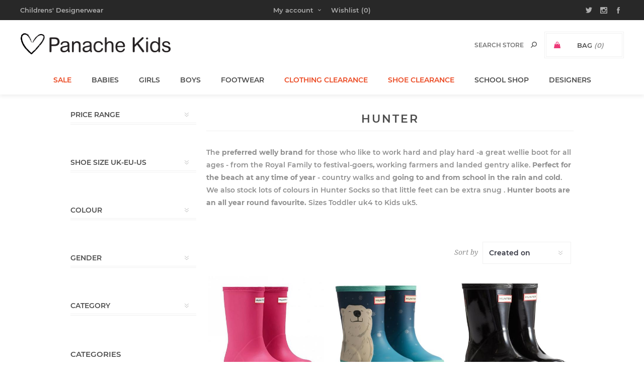

--- FILE ---
content_type: text/html; charset=utf-8
request_url: https://www.panachekids.co.uk/hunter
body_size: 22078
content:
<!DOCTYPE html><html lang="en" dir="ltr" class="html-manufacturer-page"><head><title>Hunter Wellies for Babies &amp; Kids.</title><meta charset="UTF-8"><meta name="description" content="Over 90 popular designer brands of kids clothing &amp;amp; footwear for Girls, Boys &amp;amp; Babies. Only genuine designer brands &amp;amp; we deliver fast to the UK &amp;amp; worldwide."><meta name="keywords" content=""><meta name="generator" content="nopCommerce"><meta name="viewport" content="width=device-width, initial-scale=1.0, minimum-scale=1.0, maximum-scale=2.0"><link href='https://fonts.googleapis.com/css?family=Noto+Sans:400,700&amp;display=swap' rel='stylesheet'><meta name="DC.title" content="Panache for Kids Ltd"><meta name="geo.region" content="GB-HRT"><meta name="geo.placename" content="Hoddesdon"><meta name="geo.position" content="51.758589;-0.003143"><meta name="ICBM" content="51.758589, -0.003143"><meta name="google" content="nopagereadaloud"><link rel="stylesheet" href="/css/-up-ndpga3imabpabyanxg.styles.css?v=sZ_iZQ3dJvOqFUQVy9Pgz6NIKtM"><script charset="UTF-8" src="//cdn.cookie-script.com/s/17b1a839fd5b57f5fa01e39e862f4717.js"></script><script async src='https://www.googletagmanager.com/gtag/js?id=G-BJGG09KTTT'></script><script>function gtag(){dataLayer.push(arguments)}window.dataLayer=window.dataLayer||[];gtag("js",new Date);gtag("config","G-BJGG09KTTT",{cookie_prefix:"nopstation"});gtag("config","AW-1060945850",{allow_enhanced_conversions:!0})</script><link rel="canonical" href="https://www.panachekids.co.uk/hunter"><link rel="apple-touch-icon" sizes="180x180" href="icons/icons_0/apple-touch-icon.png"><link rel="icon" type="image/png" sizes="32x32" href="icons/icons_0/favicon-32x32.png"><link rel="icon" type="image/png" sizes="16x16" href="icons/icons_0/favicon-16x16.png"><link rel="manifest" href="icons/icons_0/site.webmanifest"><link rel="mask-icon" href="icons/icons_0/safari-pinned-tab.svg" color="#5bbad5"><meta name="msapplication-TileColor" content="#da532c"><meta name="theme-color" content="#ffffff"><body class="with-picture-thumbs"><input name="__RequestVerificationToken" type="hidden" value="CfDJ8P4IWtAjaSVAgUwO6enUyPuMM7w-vF0yTEX1NQ19jAJzIX1NgUmEPTzvQKFhOeYVtUHMpOWaXfVijDQ33RxtBAh91zLkn2mph1oY3OFvCB_6o6Cw4jjQUrbLDfIQzIX1_Fa_-SJtHuN0VNQqtQXouBM"><div class="loader-overlay"><div class="loader"></div></div><div class="ajax-loading-block-window" style="display:none"></div><div id="dialog-notifications-success" role="status" aria-live="polite" aria-atomic="true" title="Notification" style="display:none"></div><div id="dialog-notifications-error" role="alert" aria-live="assertive" aria-atomic="true" title="Error" style="display:none"></div><div id="dialog-notifications-warning" role="alert" aria-live="assertive" aria-atomic="true" title="Warning" style="display:none"></div><div id="bar-notification" class="bar-notification-container" role="status" aria-live="polite" aria-atomic="true" data-close="Close"></div><div class="master-wrapper-page items-per-row-three two-columns"><div class="overlayOffCanvas"></div><div class="header header-1"><div class="header-upper"><div class="header-centering"><div class="header-welcome-message">Childrens' Designerwear</div><ul class="header-social-icons"><li><a target="_blank" class="twitter" href="https://twitter.com/PanacheKids" rel="noopener noreferrer"></a><li><a target="_blank" class="instagram" href="https://www.instagram.com/panachekids/" rel="noopener noreferrer"></a><li><a target="_blank" class="facebook" href="https://www.facebook.com/PanacheKids" rel="noopener noreferrer"></a></ul><div class="header-upper-centering"><div class="header-links-selectors-wrapper"><div class="header-links-wrapper"><div class="header-links"><div class="my-account-dropdown-wrapper"><a href="/login" class="my-account-opener login-link">My account</a><div class="my-account-dropdown"><ul><li><a href="/login?returnUrl=%2Fhunter" class="ico-login">Log in</a><li><a href="/register?returnUrl=%2Fhunter" class="ico-register">Register</a></ul></div></div><a href="/wishlist" class="ico-wishlist"> <span class="wishlist-label">Wishlist</span> <span class="wishlist-qty">(0)</span> </a></div></div><div class="header-selectors-wrapper"></div></div></div></div></div><div class="header-lower"><div class="header-centering"><div class="header-logo"><a href="/" class="logo"> <img alt="Panache Kids" title="Panache Kids" src="https://www.panachekids.co.uk/images/thumbs/0000171_logo.gif"></a></div><div class="header-cart-search-wrapper"><div class="cart-wrapper" id="flyout-cart" data-removeitemfromcarturl="/UptownTheme/RemoveItemFromCart" data-flyoutcarturl="/UptownTheme/FlyoutShoppingCart"><div id="topcartlink"><a href="/cart" class="ico-cart"> <span class="cart-label">Bag</span> <span class="cart-qty">(0)</span> </a> <a href="/cart" title="£0.00" class="ico-cart-total"> <span class="cart-total">Total: <strong>&#xA3;0.00</strong></span> </a></div><div class="flyout-cart"><div class="mini-shopping-cart"><div class="count"><div class="no-items-message">You have no items in your shopping bag.</div></div></div></div></div><div class="search-box store-search-box"><form method="get" id="small-search-box-form" action="/search"><input type="text" class="search-box-text" id="small-searchterms" autocomplete="off" name="q" placeholder="Search store" aria-label="Search store"> <button type="submit" class="button-1 search-box-button">Search</button></form></div></div><div class="header-menu-wrapper"><div class="header-menu"><div class="close-menu"><span>Close</span></div><ul class="mega-menu" data-isrtlenabled="false" data-enableclickfordropdown="false"><li class="root-category"><a href="/sale" title="Sale"><span> Sale</span></a><li class="has-sublist full-width-grid"><a class="with-subcategories" href="/babies"><span>Babies</span></a><div class="dropdown categories fullWidth boxes-4"><div class="mega-menu-dropdown-content-wrapper"><div class="mega-menu-dropdown-row-slider-wrapper"><div class="row-wrapper"><div class="row"><div class="box"><div class="picture-title-wrap"><div class="title"><a href="/baby-accessories" title="Accessories"><span>Accessories</span></a></div></div></div><div class="box"><div class="picture-title-wrap"><div class="title"><a href="/baby-babygrows" title="Babygrows"><span>Babygrows</span></a></div></div></div><div class="box"><div class="picture-title-wrap"><div class="title"><a href="/baby-blankets-shawls" title="Blankets &amp; Shawls"><span>Blankets &amp; Shawls</span></a></div></div></div><div class="box"><div class="picture-title-wrap"><div class="title"><a href="/baby-bottoms" title="Bottoms"><span>Bottoms</span></a></div></div></div></div><div class="row"><div class="box"><div class="picture-title-wrap"><div class="title"><a href="/baby-cardigans" title="Cardigans"><span>Cardigans</span></a></div></div></div><div class="box"><div class="picture-title-wrap"><div class="title"><a href="/baby-changing-bags" title="Changing Bags"><span>Changing Bags</span></a></div></div></div><div class="box"><div class="picture-title-wrap"><div class="title"><a href="/baby-christening-communion" title="Christening &amp; Communion"><span>Christening &amp; Communion</span></a></div></div></div><div class="box"><div class="picture-title-wrap"><div class="title"><a href="/baby-dresses-skirts" title="Dresses &amp; Skirts"><span>Dresses &amp; Skirts</span></a></div></div></div></div><div class="row"><div class="box"><div class="picture-title-wrap"><div class="title"><a href="/baby-footwear" title="Footwear"><span>Footwear</span></a></div></div></div><div class="box"><div class="picture-title-wrap"><div class="title"><a href="/baby-hats-gloves" title="Hats &amp; Gloves"><span>Hats &amp; Gloves</span></a></div></div></div><div class="box"><div class="picture-title-wrap"><div class="title"><a href="/baby-jackets-coats" title="Jackets &amp; Coats"><span>Jackets &amp; Coats</span></a></div></div></div><div class="box"><div class="picture-title-wrap"><div class="title"><a href="/baby-jam-pants" title="Jam Pants"><span>Jam Pants</span></a></div></div></div></div><div class="row"><div class="box"><div class="picture-title-wrap"><div class="title"><a href="/baby-nests-sleep-bags" title="Nests &amp; Sleep Bags"><span>Nests &amp; Sleep Bags</span></a></div></div></div><div class="box"><div class="picture-title-wrap"><div class="title"><a href="/baby-newborn-gifts" title="Newborn Gifts"><span>Newborn Gifts</span></a></div></div></div><div class="box"><div class="picture-title-wrap"><div class="title"><a href="/baby-outfits-sets" title="Outfits &amp; Sets"><span>Outfits &amp; Sets</span></a></div></div></div><div class="box"><div class="picture-title-wrap"><div class="title"><a href="/rompers" title="Rompers"><span>Rompers</span></a></div></div></div></div><div class="row"><div class="box"><div class="picture-title-wrap"><div class="title"><a href="/baby-slippers" title="Slippers"><span>Slippers</span></a></div></div></div><div class="box"><div class="picture-title-wrap"><div class="title"><a href="/baby-smocked-heirloom" title="Smocked Heirloom"><span>Smocked Heirloom</span></a></div></div></div><div class="box"><div class="picture-title-wrap"><div class="title"><a href="/baby-socks-tights" title="Socks &amp; Tights"><span>Socks &amp; Tights</span></a></div></div></div><div class="box"><div class="picture-title-wrap"><div class="title"><a href="/baby-swimwear" title="Swimwear"><span>Swimwear</span></a></div></div></div></div><div class="row"><div class="box"><div class="picture-title-wrap"><div class="title"><a href="/baby-trousers" title="Trousers"><span>Trousers</span></a></div></div></div><div class="box"><div class="picture-title-wrap"><div class="title"><a href="/baby-t-shirts-tops" title="T-Shirts &amp; Tops"><span>T-Shirts &amp; Tops</span></a></div></div></div><div class="empty-box"></div><div class="empty-box"></div></div></div><div class="slider-wrapper"><div class="anywhere-slider anywhere-slick-slider slickless" id="anywhereSlider13" data-mobilebreakpoint="768"><div class="anywhereslider-slide picture-slide first-slide"><a href="https://www.panachekids.co.uk/sofija-baby-irmina-collection-babygrow-with-collar-pink"> <img alt="Sofija Baby Irmina Collection Babygrow With Collar Hat &amp; Swaddle Set X 3 - Pink" src="[data-uri]" data-lazy="https://www.panachekids.co.uk/images/thumbs/0071504_JasminkaSofijaL.jpeg" data-mobilepicturesrc="https://www.panachekids.co.uk/images/thumbs/0071505_JasminkaSofijaL.jpeg" data-desktoppicturesrc="https://www.panachekids.co.uk/images/thumbs/0071504_JasminkaSofijaL.jpeg"> </a></div><div class="slick-arrows"></div></div></div></div></div></div><li class="has-sublist full-width-grid"><a class="with-subcategories" href="/girls"><span>Girls</span></a><div class="dropdown categories fullWidth boxes-4"><div class="mega-menu-dropdown-content-wrapper"><div class="mega-menu-dropdown-row-slider-wrapper"><div class="row-wrapper"><div class="row"><div class="box"><div class="picture-title-wrap"><div class="title"><a href="/girls-accessories" title="Accessories"><span>Accessories</span></a></div></div></div><div class="box"><div class="picture-title-wrap"><div class="title"><a href="/girls-activewear" title="Activewear"><span>Activewear</span></a></div></div></div><div class="box"><div class="picture-title-wrap"><div class="title"><a href="/girls-cardigans-sweaters" title="Cardigans &amp; Sweaters"><span>Cardigans &amp; Sweaters</span></a></div></div></div><div class="box"><div class="picture-title-wrap"><div class="title"><a href="/girls-christening-communion" title="Christening &amp; Communion"><span>Christening &amp; Communion</span></a></div></div></div></div><div class="row"><div class="box"><div class="picture-title-wrap"><div class="title"><a href="/girls-dresses-skirts" title="Dresses &amp; Skirts"><span>Dresses &amp; Skirts</span></a></div></div></div><div class="box"><div class="picture-title-wrap"><div class="title"><a href="/girls-flower-girl" title="Flower Girl"><span>Flower Girl</span></a></div></div></div><div class="box"><div class="picture-title-wrap"><div class="title"><a href="/girls-footwear" title="Footwear"><span>Footwear</span></a></div></div></div><div class="box"><div class="picture-title-wrap"><div class="title"><a href="/girls-hair-accessories" title="Hair Accessories"><span>Hair Accessories</span></a></div></div></div></div><div class="row"><div class="box"><div class="picture-title-wrap"><div class="title"><a href="/girls-hats-gloves" title="Hats &amp; Gloves"><span>Hats &amp; Gloves</span></a></div></div></div><div class="box"><div class="picture-title-wrap"><div class="title"><a href="/girls-jackets-coats" title="Jackets &amp; Coats"><span>Jackets &amp; Coats</span></a></div></div></div><div class="box"><div class="picture-title-wrap"><div class="title"><a href="/girls-leggings" title="Leggings"><span>Leggings</span></a></div></div></div><div class="box"><div class="picture-title-wrap"><div class="title"><a href="/girls-outfits" title="Outfits"><span>Outfits</span></a></div></div></div></div><div class="row"><div class="box"><div class="picture-title-wrap"><div class="title"><a href="/girls-party-outfits" title="Party Outfits"><span>Party Outfits</span></a></div></div></div><div class="box"><div class="picture-title-wrap"><div class="title"><a href="/girls-playsuits-jumpsuits" title="Playsuits &amp; Jumpsuits"><span>Playsuits &amp; Jumpsuits</span></a></div></div></div><div class="box"><div class="picture-title-wrap"><div class="title"><a href="/girls-sleep-wear" title="Sleep Wear"><span>Sleep Wear</span></a></div></div></div><div class="box"><div class="picture-title-wrap"><div class="title"><a href="/girls-slippers" title="Slippers"><span>Slippers</span></a></div></div></div></div><div class="row"><div class="box"><div class="picture-title-wrap"><div class="title"><a href="/girls-smocked-heirloom" title="Smocked Heirloom"><span>Smocked Heirloom</span></a></div></div></div><div class="box"><div class="picture-title-wrap"><div class="title"><a href="/girls-socks-tights" title="Socks &amp; Tights"><span>Socks &amp; Tights</span></a></div></div></div><div class="box"><div class="picture-title-wrap"><div class="title"><a href="/girls-summer-holiday" title="Summer Holiday"><span>Summer Holiday</span></a></div></div></div><div class="box"><div class="picture-title-wrap"><div class="title"><a href="/girls-swimwear" title="Swimwear"><span>Swimwear</span></a></div></div></div></div><div class="row"><div class="box"><div class="picture-title-wrap"><div class="title"><a href="/girls-tracksuits" title="Tracksuits"><span>Tracksuits</span></a></div></div></div><div class="box"><div class="picture-title-wrap"><div class="title"><a href="/girls-trousers-shorts" title="Trousers &amp; Shorts"><span>Trousers &amp; Shorts</span></a></div></div></div><div class="box"><div class="picture-title-wrap"><div class="title"><a href="/girls-t-shirts-tops" title="T-Shirts &amp; Tops"><span>T-Shirts &amp; Tops</span></a></div></div></div><div class="box"><div class="picture-title-wrap"><div class="title"><a href="/girls-underwear" title="Underwear"><span>Underwear</span></a></div></div></div></div></div><div class="slider-wrapper"><div class="anywhere-slider anywhere-slick-slider slickless" id="anywhereSlider12" data-mobilebreakpoint="768"><div class="anywhereslider-slide picture-slide first-slide"><a href="https://www.panachekids.co.uk/abel-lula-girls-knitted-sweater-skirt-set-x-2-navy-blue"> <img alt="Abel &amp; Lula Girls Knitted Sweater &amp; Skirt Set X 2 - Navy Blue" src="[data-uri]" data-lazy="https://www.panachekids.co.uk/images/thumbs/0071500_15-05540-004-L-1.jpeg" data-mobilepicturesrc="https://www.panachekids.co.uk/images/thumbs/0071501_15-05540-004-L-1.jpeg" data-desktoppicturesrc="https://www.panachekids.co.uk/images/thumbs/0071500_15-05540-004-L-1.jpeg"> </a></div><div class="slick-arrows"></div></div></div></div></div></div><li class="has-sublist full-width-grid"><a class="with-subcategories" href="/boys"><span>Boys</span></a><div class="dropdown categories fullWidth boxes-4"><div class="mega-menu-dropdown-content-wrapper"><div class="mega-menu-dropdown-row-slider-wrapper"><div class="row-wrapper"><div class="row"><div class="box"><div class="picture-title-wrap"><div class="title"><a href="/boys-accessories" title="Accessories"><span>Accessories</span></a></div></div></div><div class="box"><div class="picture-title-wrap"><div class="title"><a href="/boys-activewear" title="Activewear"><span>Activewear</span></a></div></div></div><div class="box"><div class="picture-title-wrap"><div class="title"><a href="/boys-footwear" title="Footwear"><span>Footwear</span></a></div></div></div><div class="box"><div class="picture-title-wrap"><div class="title"><a href="/boys-hats-gloves" title="Hats &amp; Gloves"><span>Hats &amp; Gloves</span></a></div></div></div></div><div class="row"><div class="box"><div class="picture-title-wrap"><div class="title"><a href="/boys-jackets-coats" title="Jackets &amp; Coats"><span>Jackets &amp; Coats</span></a></div></div></div><div class="box"><div class="picture-title-wrap"><div class="title"><a href="/boys-outfits" title="Outfits"><span>Outfits</span></a></div></div></div><div class="box"><div class="picture-title-wrap"><div class="title"><a href="/boys-shirts-jumpers" title="Shirts &amp; Jumpers"><span>Shirts &amp; Jumpers</span></a></div></div></div><div class="box"><div class="picture-title-wrap"><div class="title"><a href="/boys-sleep-wear" title="Sleep Wear"><span>Sleep Wear</span></a></div></div></div></div><div class="row"><div class="box"><div class="picture-title-wrap"><div class="title"><a href="/boys-slippers" title="Slippers"><span>Slippers</span></a></div></div></div><div class="box"><div class="picture-title-wrap"><div class="title"><a href="/boys-smocked-heirloom" title="Smocked Heirloom"><span>Smocked Heirloom</span></a></div></div></div><div class="box"><div class="picture-title-wrap"><div class="title"><a href="/boys-socks" title="Socks"><span>Socks</span></a></div></div></div><div class="box"><div class="picture-title-wrap"><div class="title"><a href="/boys-summer-holiday" title="Summer Holiday"><span>Summer Holiday</span></a></div></div></div></div><div class="row"><div class="box"><div class="picture-title-wrap"><div class="title"><a href="/boys-swimwear" title="Swimwear"><span>Swimwear</span></a></div></div></div><div class="box"><div class="picture-title-wrap"><div class="title"><a href="/boys-tracksuits" title="Tracksuits"><span>Tracksuits</span></a></div></div></div><div class="box"><div class="picture-title-wrap"><div class="title"><a href="/boys-trousers-shorts" title="Trousers &amp; Shorts"><span>Trousers &amp; Shorts</span></a></div></div></div><div class="box"><div class="picture-title-wrap"><div class="title"><a href="/boys-t-shirts-tops" title="T-Shirts &amp; Tops"><span>T-Shirts &amp; Tops</span></a></div></div></div></div></div><div class="slider-wrapper"><div class="anywhere-slider anywhere-slick-slider slickless" id="anywhereSlider14" data-mobilebreakpoint="768"><div class="anywhereslider-slide picture-slide first-slide"><a href="https://www.panachekids.co.uk/mayoral-toddler-boys-winter-oversized-teddy-jumper-beige"> <img alt="Mayoral Toddler Boys Winter Oversized Teddy Jumper - Beige" src="[data-uri]" data-lazy="https://www.panachekids.co.uk/images/thumbs/0071506_15-02341-059-L-1.jpeg" data-mobilepicturesrc="https://www.panachekids.co.uk/images/thumbs/0071507_15-02341-059-L-1.jpeg" data-desktoppicturesrc="https://www.panachekids.co.uk/images/thumbs/0071506_15-02341-059-L-1.jpeg"> </a></div><div class="slick-arrows"></div></div></div></div></div></div><li class="has-sublist full-width-grid"><a class="with-subcategories" href="/footwear"><span>Footwear</span></a><div class="dropdown categories fullWidth boxes-4"><div class="mega-menu-dropdown-content-wrapper"><div class="mega-menu-dropdown-row-slider-wrapper"><div class="row-wrapper"><div class="row"><div class="box"><div class="picture-title-wrap"><div class="title"><a href="/boots" title="Boots"><span>Boots</span></a></div></div></div><div class="box"><div class="picture-title-wrap"><div class="title"><a href="/canvas-shoes" title="Canvas Shoes"><span>Canvas Shoes</span></a></div></div></div><div class="box"><div class="picture-title-wrap"><div class="title"><a href="/jelly-sandals" title="Jelly Sandals"><span>Jelly Sandals</span></a></div></div></div><div class="box"><div class="picture-title-wrap"><div class="title"><a href="/mary-janes" title="Mary Janes"><span>Mary Janes</span></a></div></div></div></div><div class="row"><div class="box"><div class="picture-title-wrap"><div class="title"><a href="/party-shoes" title="Party Shoes"><span>Party Shoes</span></a></div></div></div><div class="box"><div class="picture-title-wrap"><div class="title"><a href="/pram-shoes" title="Pram Shoes"><span>Pram Shoes</span></a></div></div></div><div class="box"><div class="picture-title-wrap"><div class="title"><a href="/sandals" title="Sandals"><span>Sandals</span></a></div></div></div><div class="box"><div class="picture-title-wrap"><div class="title"><a href="/school-shoes" title="School Shoes"><span>School Shoes</span></a></div></div></div></div><div class="row"><div class="box"><div class="picture-title-wrap"><div class="title"><a href="/shoes" title="Shoes"><span>Shoes</span></a></div></div></div><div class="box"><div class="picture-title-wrap"><div class="title"><a href="/sliders" title="Sliders"><span>Sliders</span></a></div></div></div><div class="box"><div class="picture-title-wrap"><div class="title"><a href="/slippers" title="Slippers"><span>Slippers</span></a></div></div></div><div class="box"><div class="picture-title-wrap"><div class="title"><a href="/trainers" title="Trainers"><span>Trainers</span></a></div></div></div></div><div class="row"><div class="box"><div class="picture-title-wrap"><div class="title"><a href="/wellies" title="Wellies"><span>Wellies</span></a></div></div></div><div class="empty-box"></div><div class="empty-box"></div><div class="empty-box"></div></div></div><div class="slider-wrapper"><div class="anywhere-slider anywhere-slick-slider slickless" id="anywhereSlider15" data-mobilebreakpoint="768"><div class="anywhereslider-slide picture-slide first-slide"><a href="https://www.panachekids.co.uk/ugg-kids-tazzelle-slip-on-chestnut"> <img alt="UGG Kids Tazzelle Slip On - Chestnut" src="[data-uri]" data-lazy="https://www.panachekids.co.uk/images/thumbs/0071502_1171198K-CHE_5.jpeg" data-mobilepicturesrc="https://www.panachekids.co.uk/images/thumbs/0071503_1171198K-CHE_5.jpeg" data-desktoppicturesrc="https://www.panachekids.co.uk/images/thumbs/0071502_1171198K-CHE_5.jpeg"> </a></div><div class="slick-arrows"></div></div></div></div></div></div><li class="root-category"><a href="/clothing-clearance" title="Clothing Clearance"><span> Clothing Clearance</span></a><li class="root-category"><a href="/shoesale" title="Shoe Clearance"><span> Shoe Clearance</span></a><li class="root-category"><a href="/school" title="School Shop"><span> School Shop</span></a><li class="has-sublist full-width-grid"><a class="with-subcategories" href="/manufacturer/all" title="Designers">Designers</a><div class="dropdown manufacturers fullWidth boxes-8"><div class="manufacturers-dropdown-wrapper"><div class="row-wrapper"><div class="row"><div class="box"><div class="title"><a class="manufacturer" href="/a-dee-little-a-summer-2026" title="A Dee &amp; Little A Summer 2026"><span>A Dee &amp; Little A Summer 2026</span></a></div></div><div class="box"><div class="title"><a class="manufacturer" href="/a-dee-little-a-winter-2025" title="A Dee &amp; Little A Winter 2025"><span>A Dee &amp; Little A Winter 2025</span></a></div></div><div class="box"><div class="title"><a class="manufacturer" href="/a-dee-back-to-school-aw25" title="A Dee Back To School AW25"><span>A Dee Back To School AW25</span></a></div></div><div class="box"><div class="title"><a class="manufacturer" href="/abel-lula" title="Abel &amp; Lula"><span>Abel &amp; Lula</span></a></div></div><div class="box"><div class="title"><a class="manufacturer" href="/ach-babywear" title="ACH Babywear"><span>ACH Babywear</span></a></div></div><div class="box"><div class="title"><a class="manufacturer" href="/agatha-ruiz-de-la-prada" title="Agatha Ruiz De La Prada"><span>Agatha Ruiz De La Prada</span></a></div></div><div class="box"><div class="title"><a class="manufacturer" href="/anavini" title="Anavini"><span>Anavini</span></a></div></div><div class="box"><div class="title"><a class="manufacturer" href="/ansandro-kids-activewear" title="Ansandro Kids"><span>Ansandro Kids</span></a></div></div></div><div class="row"><div class="box"><div class="title"><a class="manufacturer" href="/beau-kid" title="Beau KiD"><span>Beau KiD</span></a></div></div><div class="box"><div class="title"><a class="manufacturer" href="/bellas-bows" title="Bella's Bows"><span>Bella&#x27;s Bows</span></a></div></div><div class="box"><div class="title"><a class="manufacturer" href="/billieblush" title="Billieblush"><span>Billieblush</span></a></div></div><div class="box"><div class="title"><a class="manufacturer" href="/bimbalo" title="Bimbalo"><span>Bimbalo</span></a></div></div><div class="box"><div class="title"><a class="manufacturer" href="/blues-baby" title="Blues Baby"><span>Blues Baby</span></a></div></div><div class="box"><div class="title"><a class="manufacturer" href="/bonini-by-adee" title="Bonini by A*Dee"><span>Bonini by A*Dee</span></a></div></div><div class="box"><div class="title"><a class="manufacturer" href="/borboleta-footwear" title="Borboleta "><span>Borboleta </span></a></div></div><div class="box"><div class="title"><a class="manufacturer" href="/boss" title="BOSS"><span>BOSS</span></a></div></div></div><div class="row"><div class="box"><div class="title"><a class="manufacturer" href="/bull-boys" title="Bull Boys"><span>Bull Boys</span></a></div></div><div class="box"><div class="title"><a class="manufacturer" href="/caminito-shoes" title="Caminito Shoes"><span>Caminito Shoes</span></a></div></div><div class="box"><div class="title"><a class="manufacturer" href="/caramelo-kids" title="Caramelo Kids"><span>Caramelo Kids</span></a></div></div><div class="box"><div class="title"><a class="manufacturer" href="/carlomagno-socks" title="Carlomagno Socks"><span>Carlomagno Socks</span></a></div></div><div class="box"><div class="title"><a class="manufacturer" href="/clothing-clearance-2" title="Clothing Clearance"><span>Clothing Clearance</span></a></div></div><div class="box"><div class="title"><a class="manufacturer" href="/condor-socks" title="Condor Socks"><span>Condor Socks</span></a></div></div><div class="box"><div class="title"><a class="manufacturer" href="/crocs" title="Crocs"><span>Crocs</span></a></div></div><div class="box"><div class="title"><a class="manufacturer" href="/daga-summer-2026" title="Daga Summer 2026"><span>Daga Summer 2026</span></a></div></div></div><div class="row"><div class="box"><div class="title"><a class="manufacturer" href="/daga-winter-2025" title="Daga Winter 2025"><span>Daga Winter 2025</span></a></div></div><div class="box"><div class="title"><a class="manufacturer" href="/deolinda-deolinda-chic" title="Deolinda &amp; Deolinda Chic"><span>Deolinda &amp; Deolinda Chic</span></a></div></div><div class="box"><div class="title"><a class="manufacturer" href="/ela-confection" title="Ela Confeccion"><span>Ela Confeccion</span></a></div></div><div class="box"><div class="title"><a class="manufacturer" href="/emile-et-rose" title="Emile Et Rose"><span>Emile Et Rose</span></a></div></div><div class="box"><div class="title"><a class="manufacturer" href="/first-baby" title="First Baby"><span>First Baby</span></a></div></div><div class="box"><div class="title"><a class="manufacturer" href="/foque" title="Foque"><span>Foque</span></a></div></div><div class="box"><div class="title"><a class="manufacturer" href="/panache-for-kids-gift-wrapping-service" title="Gift Wrapping"><span>Gift Wrapping</span></a></div></div><div class="box"><div class="title"><a class="manufacturer" href="/granlei" title="Granlei"><span>Granlei</span></a></div></div></div><div class="row"><div class="box"><div class="title"><a class="manufacturer" href="/hunter" title="Hunter"><span>Hunter</span></a></div></div><div class="box"><div class="title"><a class="manufacturer" href="/igor-boots-wellies" title="Igor Boots &amp; Wellies"><span>Igor Boots &amp; Wellies</span></a></div></div><div class="box"><div class="title"><a class="manufacturer" href="/igor" title="Igor Jellies"><span>Igor Jellies</span></a></div></div><div class="box"><div class="title"><a class="manufacturer" href="/jamiks-kids" title="Jamiks Kids"><span>Jamiks Kids</span></a></div></div><div class="box"><div class="title"><a class="manufacturer" href="/juicy-couture" title="Juicy Couture"><span>Juicy Couture</span></a></div></div><div class="box"><div class="title"><a class="manufacturer" href="/juliana-baby-clothes" title="Juliana Baby Clothes"><span>Juliana Baby Clothes</span></a></div></div><div class="box"><div class="title"><a class="manufacturer" href="/laura-darrington-designs" title="Laura Darrington Designs"><span>Laura Darrington Designs</span></a></div></div><div class="box"><div class="title"><a class="manufacturer" href="/lelli-kelly" title="Lelli Kelly"><span>Lelli Kelly</span></a></div></div></div><div class="row"><div class="box"><div class="title"><a class="manufacturer" href="/levis" title="Levi's"><span>Levi&#x27;s</span></a></div></div><div class="box"><div class="title"><a class="manufacturer" href="/lili-gaufrette" title="Lili Gaufrette"><span>Lili Gaufrette</span></a></div></div><div class="box"><div class="title"><a class="manufacturer" href="/little-a" title="Little A"><span>Little A</span></a></div></div><div class="box"><div class="title"><a class="manufacturer" href="/mac-ilusion" title="Mac Ilusion"><span>Mac Ilusion</span></a></div></div><div class="box"><div class="title"><a class="manufacturer" href="/marae" title="Marae"><span>Marae</span></a></div></div><div class="box"><div class="title"><a class="manufacturer" href="/mayoral" title="Mayoral"><span>Mayoral</span></a></div></div><div class="box"><div class="title"><a class="manufacturer" href="/mayoral-newborn-2" title="Mayoral Newborn"><span>Mayoral Newborn</span></a></div></div><div class="box"><div class="title"><a class="manufacturer" href="/meia-pata" title="Meia Pata Socks &amp; Tights"><span>Meia Pata Socks &amp; Tights</span></a></div></div></div><div class="row"><div class="box"><div class="title"><a class="manufacturer" href="/meia-pata-swimwear" title="Meia Pata Swimwear"><span>Meia Pata Swimwear</span></a></div></div><div class="box"><div class="title"><a class="manufacturer" href="/miranda" title="Miranda"><span>Miranda</span></a></div></div><div class="box"><div class="title"><a class="manufacturer" href="/mitch-son-summer-2026" title="Mitch &amp; Son Summer 2026"><span>Mitch &amp; Son Summer 2026</span></a></div></div><div class="box"><div class="title"><a class="manufacturer" href="/mitch-son-winter-2025" title="Mitch &amp; Son Winter 2025"><span>Mitch &amp; Son Winter 2025</span></a></div></div><div class="box"><div class="title"><a class="manufacturer" href="/monnalisa" title="Monnalisa"><span>Monnalisa</span></a></div></div><div class="box"><div class="title"><a class="manufacturer" href="/naturino" title="Naturino"><span>Naturino</span></a></div></div><div class="box"><div class="title"><a class="manufacturer" href="/newborn-baby-gift-boxes" title="Newborn Gift Boxes"><span>Newborn Gift Boxes</span></a></div></div><div class="box"><div class="title"><a class="manufacturer" href="/panache-baby-shoes" title="Panache Baby Shoes"><span>Panache Baby Shoes</span></a></div></div></div><div class="row"><div class="box"><div class="title"><a class="manufacturer" href="/panache" title="Panache Kids Shoes"><span>Panache Kids Shoes</span></a></div></div><div class="box"><div class="title"><a class="manufacturer" href="/pastels-co" title="Pastels &amp; Co"><span>Pastels &amp; Co</span></a></div></div><div class="box"><div class="title"><a class="manufacturer" href="/powell-craft" title="Powell Craft"><span>Powell Craft</span></a></div></div><div class="box"><div class="title"><a class="manufacturer" href="/purete-du-bebe" title="Purete du... bebe"><span>Purete du... bebe</span></a></div></div><div class="box"><div class="title"><a class="manufacturer" href="/puro-mimo" title="Puro Mimo"><span>Puro Mimo</span></a></div></div><div class="box"><div class="title"><a class="manufacturer" href="/rahigo" title="Rahigo"><span>Rahigo</span></a></div></div><div class="box"><div class="title"><a class="manufacturer" href="/rapife" title="Rapife"><span>Rapife</span></a></div></div><div class="box"><div class="title"><a class="manufacturer" href="/rigola-baby" title="Rigola Baby"><span>Rigola Baby</span></a></div></div></div><div class="row"><div class="box"><div class="title"><a class="manufacturer" href="/rochy" title="Rochy"><span>Rochy</span></a></div></div><div class="box"><div class="title"><a class="manufacturer" href="/salero-pyjamas" title="Salero Pyjamas"><span>Salero Pyjamas</span></a></div></div><div class="box"><div class="title"><a class="manufacturer" href="/sarah-louise" title="Sarah Louise"><span>Sarah Louise</span></a></div></div><div class="box"><div class="title"><a class="manufacturer" href="/sardon-baby" title="Sardon Baby"><span>Sardon Baby</span></a></div></div><div class="box"><div class="title"><a class="manufacturer" href="/schoolwear" title="Schoolwear"><span>Schoolwear</span></a></div></div><div class="box"><div class="title"><a class="manufacturer" href="/shoe-clearance-2" title="shoe clearance"><span>shoe clearance</span></a></div></div><div class="box"><div class="title"><a class="manufacturer" href="/sofija" title="Sofija"><span>Sofija</span></a></div></div><div class="box"><div class="title"><a class="manufacturer" href="/sophie-la-girafe" title="Sophie La Girafe"><span>Sophie La Girafe</span></a></div></div></div><div class="row"><div class="box"><div class="title"><a class="manufacturer" href="/sunnylife" title="Sunnylife"><span>Sunnylife</span></a></div></div><div class="box"><div class="title"><a class="manufacturer" href="/swim-essentials" title="Swim Essentials"><span>Swim Essentials</span></a></div></div><div class="box"><div class="title"><a class="manufacturer" href="/tutto-piccolo" title="Tutto Piccolo"><span>Tutto Piccolo</span></a></div></div><div class="box"><div class="title"><a class="manufacturer" href="/ugg" title="UGG"><span>UGG</span></a></div></div><div class="empty-box"></div><div class="empty-box"></div><div class="empty-box"></div><div class="empty-box"></div></div></div></div></div></ul><div class="menu-title"><span>Menu</span></div><ul class="mega-menu-responsive"><li class="root-category"><a href="/sale" title="Sale"><span> Sale</span></a><li class="has-sublist"><a class="with-subcategories" href="/babies"><span>Babies</span></a><div class="plus-button"></div><div class="sublist-wrap"><ul class="sublist"><li class="back-button"><span>Back</span><li><a class="lastLevelCategory" href="/baby-accessories" title="Accessories"><span>Accessories</span></a><li><a class="lastLevelCategory" href="/baby-babygrows" title="Babygrows"><span>Babygrows</span></a><li><a class="lastLevelCategory" href="/baby-blankets-shawls" title="Blankets &amp; Shawls"><span>Blankets &amp; Shawls</span></a><li><a class="lastLevelCategory" href="/baby-bottoms" title="Bottoms"><span>Bottoms</span></a><li><a class="lastLevelCategory" href="/baby-cardigans" title="Cardigans"><span>Cardigans</span></a><li><a class="lastLevelCategory" href="/baby-changing-bags" title="Changing Bags"><span>Changing Bags</span></a><li><a class="lastLevelCategory" href="/baby-christening-communion" title="Christening &amp; Communion"><span>Christening &amp; Communion</span></a><li><a class="lastLevelCategory" href="/baby-dresses-skirts" title="Dresses &amp; Skirts"><span>Dresses &amp; Skirts</span></a><li><a class="lastLevelCategory" href="/baby-footwear" title="Footwear"><span>Footwear</span></a><li><a class="lastLevelCategory" href="/baby-hats-gloves" title="Hats &amp; Gloves"><span>Hats &amp; Gloves</span></a><li><a class="lastLevelCategory" href="/baby-jackets-coats" title="Jackets &amp; Coats"><span>Jackets &amp; Coats</span></a><li><a class="lastLevelCategory" href="/baby-jam-pants" title="Jam Pants"><span>Jam Pants</span></a><li><a class="lastLevelCategory" href="/baby-nests-sleep-bags" title="Nests &amp; Sleep Bags"><span>Nests &amp; Sleep Bags</span></a><li><a class="lastLevelCategory" href="/baby-newborn-gifts" title="Newborn Gifts"><span>Newborn Gifts</span></a><li><a class="lastLevelCategory" href="/baby-outfits-sets" title="Outfits &amp; Sets"><span>Outfits &amp; Sets</span></a><li><a class="lastLevelCategory" href="/rompers" title="Rompers"><span>Rompers</span></a><li><a class="lastLevelCategory" href="/baby-slippers" title="Slippers"><span>Slippers</span></a><li><a class="lastLevelCategory" href="/baby-smocked-heirloom" title="Smocked Heirloom"><span>Smocked Heirloom</span></a><li><a class="lastLevelCategory" href="/baby-socks-tights" title="Socks &amp; Tights"><span>Socks &amp; Tights</span></a><li><a class="lastLevelCategory" href="/baby-swimwear" title="Swimwear"><span>Swimwear</span></a><li><a class="lastLevelCategory" href="/baby-trousers" title="Trousers"><span>Trousers</span></a><li><a class="lastLevelCategory" href="/baby-t-shirts-tops" title="T-Shirts &amp; Tops"><span>T-Shirts &amp; Tops</span></a></ul></div><li class="has-sublist"><a class="with-subcategories" href="/girls"><span>Girls</span></a><div class="plus-button"></div><div class="sublist-wrap"><ul class="sublist"><li class="back-button"><span>Back</span><li><a class="lastLevelCategory" href="/girls-accessories" title="Accessories"><span>Accessories</span></a><li><a class="lastLevelCategory" href="/girls-activewear" title="Activewear"><span>Activewear</span></a><li><a class="lastLevelCategory" href="/girls-cardigans-sweaters" title="Cardigans &amp; Sweaters"><span>Cardigans &amp; Sweaters</span></a><li><a class="lastLevelCategory" href="/girls-christening-communion" title="Christening &amp; Communion"><span>Christening &amp; Communion</span></a><li><a class="lastLevelCategory" href="/girls-dresses-skirts" title="Dresses &amp; Skirts"><span>Dresses &amp; Skirts</span></a><li><a class="lastLevelCategory" href="/girls-flower-girl" title="Flower Girl"><span>Flower Girl</span></a><li><a class="lastLevelCategory" href="/girls-footwear" title="Footwear"><span>Footwear</span></a><li><a class="lastLevelCategory" href="/girls-hair-accessories" title="Hair Accessories"><span>Hair Accessories</span></a><li><a class="lastLevelCategory" href="/girls-hats-gloves" title="Hats &amp; Gloves"><span>Hats &amp; Gloves</span></a><li><a class="lastLevelCategory" href="/girls-jackets-coats" title="Jackets &amp; Coats"><span>Jackets &amp; Coats</span></a><li><a class="lastLevelCategory" href="/girls-leggings" title="Leggings"><span>Leggings</span></a><li><a class="lastLevelCategory" href="/girls-outfits" title="Outfits"><span>Outfits</span></a><li><a class="lastLevelCategory" href="/girls-party-outfits" title="Party Outfits"><span>Party Outfits</span></a><li><a class="lastLevelCategory" href="/girls-playsuits-jumpsuits" title="Playsuits &amp; Jumpsuits"><span>Playsuits &amp; Jumpsuits</span></a><li><a class="lastLevelCategory" href="/girls-sleep-wear" title="Sleep Wear"><span>Sleep Wear</span></a><li><a class="lastLevelCategory" href="/girls-slippers" title="Slippers"><span>Slippers</span></a><li><a class="lastLevelCategory" href="/girls-smocked-heirloom" title="Smocked Heirloom"><span>Smocked Heirloom</span></a><li><a class="lastLevelCategory" href="/girls-socks-tights" title="Socks &amp; Tights"><span>Socks &amp; Tights</span></a><li><a class="lastLevelCategory" href="/girls-summer-holiday" title="Summer Holiday"><span>Summer Holiday</span></a><li><a class="lastLevelCategory" href="/girls-swimwear" title="Swimwear"><span>Swimwear</span></a><li><a class="lastLevelCategory" href="/girls-tracksuits" title="Tracksuits"><span>Tracksuits</span></a><li><a class="lastLevelCategory" href="/girls-trousers-shorts" title="Trousers &amp; Shorts"><span>Trousers &amp; Shorts</span></a><li><a class="lastLevelCategory" href="/girls-t-shirts-tops" title="T-Shirts &amp; Tops"><span>T-Shirts &amp; Tops</span></a><li><a class="lastLevelCategory" href="/girls-underwear" title="Underwear"><span>Underwear</span></a></ul></div><li class="has-sublist"><a class="with-subcategories" href="/boys"><span>Boys</span></a><div class="plus-button"></div><div class="sublist-wrap"><ul class="sublist"><li class="back-button"><span>Back</span><li><a class="lastLevelCategory" href="/boys-accessories" title="Accessories"><span>Accessories</span></a><li><a class="lastLevelCategory" href="/boys-activewear" title="Activewear"><span>Activewear</span></a><li><a class="lastLevelCategory" href="/boys-footwear" title="Footwear"><span>Footwear</span></a><li><a class="lastLevelCategory" href="/boys-hats-gloves" title="Hats &amp; Gloves"><span>Hats &amp; Gloves</span></a><li><a class="lastLevelCategory" href="/boys-jackets-coats" title="Jackets &amp; Coats"><span>Jackets &amp; Coats</span></a><li><a class="lastLevelCategory" href="/boys-outfits" title="Outfits"><span>Outfits</span></a><li><a class="lastLevelCategory" href="/boys-shirts-jumpers" title="Shirts &amp; Jumpers"><span>Shirts &amp; Jumpers</span></a><li><a class="lastLevelCategory" href="/boys-sleep-wear" title="Sleep Wear"><span>Sleep Wear</span></a><li><a class="lastLevelCategory" href="/boys-slippers" title="Slippers"><span>Slippers</span></a><li><a class="lastLevelCategory" href="/boys-smocked-heirloom" title="Smocked Heirloom"><span>Smocked Heirloom</span></a><li><a class="lastLevelCategory" href="/boys-socks" title="Socks"><span>Socks</span></a><li><a class="lastLevelCategory" href="/boys-summer-holiday" title="Summer Holiday"><span>Summer Holiday</span></a><li><a class="lastLevelCategory" href="/boys-swimwear" title="Swimwear"><span>Swimwear</span></a><li><a class="lastLevelCategory" href="/boys-tracksuits" title="Tracksuits"><span>Tracksuits</span></a><li><a class="lastLevelCategory" href="/boys-trousers-shorts" title="Trousers &amp; Shorts"><span>Trousers &amp; Shorts</span></a><li><a class="lastLevelCategory" href="/boys-t-shirts-tops" title="T-Shirts &amp; Tops"><span>T-Shirts &amp; Tops</span></a></ul></div><li class="has-sublist"><a class="with-subcategories" href="/footwear"><span>Footwear</span></a><div class="plus-button"></div><div class="sublist-wrap"><ul class="sublist"><li class="back-button"><span>Back</span><li><a class="lastLevelCategory" href="/boots" title="Boots"><span>Boots</span></a><li><a class="lastLevelCategory" href="/canvas-shoes" title="Canvas Shoes"><span>Canvas Shoes</span></a><li><a class="lastLevelCategory" href="/jelly-sandals" title="Jelly Sandals"><span>Jelly Sandals</span></a><li><a class="lastLevelCategory" href="/mary-janes" title="Mary Janes"><span>Mary Janes</span></a><li><a class="lastLevelCategory" href="/party-shoes" title="Party Shoes"><span>Party Shoes</span></a><li><a class="lastLevelCategory" href="/pram-shoes" title="Pram Shoes"><span>Pram Shoes</span></a><li><a class="lastLevelCategory" href="/sandals" title="Sandals"><span>Sandals</span></a><li><a class="lastLevelCategory" href="/school-shoes" title="School Shoes"><span>School Shoes</span></a><li><a class="lastLevelCategory" href="/shoes" title="Shoes"><span>Shoes</span></a><li><a class="lastLevelCategory" href="/sliders" title="Sliders"><span>Sliders</span></a><li><a class="lastLevelCategory" href="/slippers" title="Slippers"><span>Slippers</span></a><li><a class="lastLevelCategory" href="/trainers" title="Trainers"><span>Trainers</span></a><li><a class="lastLevelCategory" href="/wellies" title="Wellies"><span>Wellies</span></a></ul></div><li class="root-category"><a href="/clothing-clearance" title="Clothing Clearance"><span> Clothing Clearance</span></a><li class="root-category"><a href="/shoesale" title="Shoe Clearance"><span> Shoe Clearance</span></a><li class="root-category"><a href="/school" title="School Shop"><span> School Shop</span></a><li class="has-sublist"><a class="with-subcategories" href="/manufacturer/all" title="Designers"><span>Designers</span></a><div class="plus-button"></div><div class="sublist-wrap"><ul class="sublist"><li class="back-button"><span>Back</span><li><a href="/a-dee-little-a-summer-2026" title="A Dee &amp; Little A Summer 2026"><span>A Dee &amp; Little A Summer 2026</span></a><li><a href="/a-dee-little-a-winter-2025" title="A Dee &amp; Little A Winter 2025"><span>A Dee &amp; Little A Winter 2025</span></a><li><a href="/a-dee-back-to-school-aw25" title="A Dee Back To School AW25"><span>A Dee Back To School AW25</span></a><li><a href="/abel-lula" title="Abel &amp; Lula"><span>Abel &amp; Lula</span></a><li><a href="/ach-babywear" title="ACH Babywear"><span>ACH Babywear</span></a><li><a href="/agatha-ruiz-de-la-prada" title="Agatha Ruiz De La Prada"><span>Agatha Ruiz De La Prada</span></a><li><a href="/anavini" title="Anavini"><span>Anavini</span></a><li><a href="/ansandro-kids-activewear" title="Ansandro Kids"><span>Ansandro Kids</span></a><li><a href="/beau-kid" title="Beau KiD"><span>Beau KiD</span></a><li><a href="/bellas-bows" title="Bella's Bows"><span>Bella&#x27;s Bows</span></a><li><a href="/billieblush" title="Billieblush"><span>Billieblush</span></a><li><a href="/bimbalo" title="Bimbalo"><span>Bimbalo</span></a><li><a href="/blues-baby" title="Blues Baby"><span>Blues Baby</span></a><li><a href="/bonini-by-adee" title="Bonini by A*Dee"><span>Bonini by A*Dee</span></a><li><a href="/borboleta-footwear" title="Borboleta "><span>Borboleta </span></a><li><a href="/boss" title="BOSS"><span>BOSS</span></a><li><a href="/bull-boys" title="Bull Boys"><span>Bull Boys</span></a><li><a href="/caminito-shoes" title="Caminito Shoes"><span>Caminito Shoes</span></a><li><a href="/caramelo-kids" title="Caramelo Kids"><span>Caramelo Kids</span></a><li><a href="/carlomagno-socks" title="Carlomagno Socks"><span>Carlomagno Socks</span></a><li><a href="/clothing-clearance-2" title="Clothing Clearance"><span>Clothing Clearance</span></a><li><a href="/condor-socks" title="Condor Socks"><span>Condor Socks</span></a><li><a href="/crocs" title="Crocs"><span>Crocs</span></a><li><a href="/daga-summer-2026" title="Daga Summer 2026"><span>Daga Summer 2026</span></a><li><a href="/daga-winter-2025" title="Daga Winter 2025"><span>Daga Winter 2025</span></a><li><a href="/deolinda-deolinda-chic" title="Deolinda &amp; Deolinda Chic"><span>Deolinda &amp; Deolinda Chic</span></a><li><a href="/ela-confection" title="Ela Confeccion"><span>Ela Confeccion</span></a><li><a href="/emile-et-rose" title="Emile Et Rose"><span>Emile Et Rose</span></a><li><a href="/first-baby" title="First Baby"><span>First Baby</span></a><li><a href="/foque" title="Foque"><span>Foque</span></a><li><a href="/panache-for-kids-gift-wrapping-service" title="Gift Wrapping"><span>Gift Wrapping</span></a><li><a href="/granlei" title="Granlei"><span>Granlei</span></a><li><a href="/hunter" title="Hunter"><span>Hunter</span></a><li><a href="/igor-boots-wellies" title="Igor Boots &amp; Wellies"><span>Igor Boots &amp; Wellies</span></a><li><a href="/igor" title="Igor Jellies"><span>Igor Jellies</span></a><li><a href="/jamiks-kids" title="Jamiks Kids"><span>Jamiks Kids</span></a><li><a href="/juicy-couture" title="Juicy Couture"><span>Juicy Couture</span></a><li><a href="/juliana-baby-clothes" title="Juliana Baby Clothes"><span>Juliana Baby Clothes</span></a><li><a href="/laura-darrington-designs" title="Laura Darrington Designs"><span>Laura Darrington Designs</span></a><li><a href="/lelli-kelly" title="Lelli Kelly"><span>Lelli Kelly</span></a><li><a href="/levis" title="Levi's"><span>Levi&#x27;s</span></a><li><a href="/lili-gaufrette" title="Lili Gaufrette"><span>Lili Gaufrette</span></a><li><a href="/little-a" title="Little A"><span>Little A</span></a><li><a href="/mac-ilusion" title="Mac Ilusion"><span>Mac Ilusion</span></a><li><a href="/marae" title="Marae"><span>Marae</span></a><li><a href="/mayoral" title="Mayoral"><span>Mayoral</span></a><li><a href="/mayoral-newborn-2" title="Mayoral Newborn"><span>Mayoral Newborn</span></a><li><a href="/meia-pata" title="Meia Pata Socks &amp; Tights"><span>Meia Pata Socks &amp; Tights</span></a><li><a href="/meia-pata-swimwear" title="Meia Pata Swimwear"><span>Meia Pata Swimwear</span></a><li><a href="/miranda" title="Miranda"><span>Miranda</span></a><li><a href="/mitch-son-summer-2026" title="Mitch &amp; Son Summer 2026"><span>Mitch &amp; Son Summer 2026</span></a><li><a href="/mitch-son-winter-2025" title="Mitch &amp; Son Winter 2025"><span>Mitch &amp; Son Winter 2025</span></a><li><a href="/monnalisa" title="Monnalisa"><span>Monnalisa</span></a><li><a href="/naturino" title="Naturino"><span>Naturino</span></a><li><a href="/newborn-baby-gift-boxes" title="Newborn Gift Boxes"><span>Newborn Gift Boxes</span></a><li><a href="/panache-baby-shoes" title="Panache Baby Shoes"><span>Panache Baby Shoes</span></a><li><a href="/panache" title="Panache Kids Shoes"><span>Panache Kids Shoes</span></a><li><a href="/pastels-co" title="Pastels &amp; Co"><span>Pastels &amp; Co</span></a><li><a href="/powell-craft" title="Powell Craft"><span>Powell Craft</span></a><li><a href="/purete-du-bebe" title="Purete du... bebe"><span>Purete du... bebe</span></a><li><a href="/puro-mimo" title="Puro Mimo"><span>Puro Mimo</span></a><li><a href="/rahigo" title="Rahigo"><span>Rahigo</span></a><li><a href="/rapife" title="Rapife"><span>Rapife</span></a><li><a href="/rigola-baby" title="Rigola Baby"><span>Rigola Baby</span></a><li><a href="/rochy" title="Rochy"><span>Rochy</span></a><li><a href="/salero-pyjamas" title="Salero Pyjamas"><span>Salero Pyjamas</span></a><li><a href="/sarah-louise" title="Sarah Louise"><span>Sarah Louise</span></a><li><a href="/sardon-baby" title="Sardon Baby"><span>Sardon Baby</span></a><li><a href="/schoolwear" title="Schoolwear"><span>Schoolwear</span></a><li><a href="/shoe-clearance-2" title="shoe clearance"><span>shoe clearance</span></a><li><a href="/sofija" title="Sofija"><span>Sofija</span></a><li><a href="/sophie-la-girafe" title="Sophie La Girafe"><span>Sophie La Girafe</span></a><li><a href="/sunnylife" title="Sunnylife"><span>Sunnylife</span></a><li><a href="/swim-essentials" title="Swim Essentials"><span>Swim Essentials</span></a><li><a href="/tutto-piccolo" title="Tutto Piccolo"><span>Tutto Piccolo</span></a><li><a href="/ugg" title="UGG"><span>UGG</span></a></ul></div></ul><ul class="header-social-icons"><li><a target="_blank" class="twitter" href="https://twitter.com/PanacheKids" rel="noopener noreferrer"></a><li><a target="_blank" class="instagram" href="https://www.instagram.com/panachekids/" rel="noopener noreferrer"></a><li><a target="_blank" class="facebook" href="https://www.facebook.com/PanacheKids" rel="noopener noreferrer"></a></ul></div></div></div></div></div><div class="responsive-nav-wrapper-parent"><div class="responsive-nav-wrapper"><div class="menu-title"><span>Menu</span></div><div class="personal-button" id="header-links-opener"><span>Personal menu</span></div><div class="account-links" id="account-links"><span>My account</span></div><div class="filters-button"><span>Filters</span></div><div class="search-wrap"><span>Search</span></div></div></div><div class="main-slider-wrapper"></div><div class="master-wrapper-content" id="main" role="main"><div class="ajaxCartInfo" data-getajaxcartbuttonurl="/NopAjaxCart/GetAjaxCartButtonsAjax" data-productpageaddtocartbuttonselector=".add-to-cart-button" data-productboxaddtocartbuttonselector=".product-box-add-to-cart-button" data-productboxproductitemelementselector=".product-item" data-usenopnotification="False" data-nopnotificationcartresource="The product has been added to your &lt;a href=&#34;/cart&#34;>shopping bag&lt;/a>" data-nopnotificationwishlistresource="The product has been added to your &lt;a href=&#34;/wishlist&#34;>wishlist&lt;/a>" data-enableonproductpage="True" data-enableoncatalogpages="True" data-minishoppingcartquatityformattingresource="({0})" data-miniwishlistquatityformattingresource="({0})" data-addtowishlistbuttonselector=".add-to-wishlist-button"></div><input id="addProductVariantToCartUrl" name="addProductVariantToCartUrl" type="hidden" value="/AddProductFromProductDetailsPageToCartAjax"> <input id="addProductToCartUrl" name="addProductToCartUrl" type="hidden" value="/AddProductToCartAjax"> <input id="miniShoppingCartUrl" name="miniShoppingCartUrl" type="hidden" value="/MiniShoppingCart"> <input id="flyoutShoppingCartUrl" name="flyoutShoppingCartUrl" type="hidden" value="/NopAjaxCartFlyoutShoppingCart"> <input id="checkProductAttributesUrl" name="checkProductAttributesUrl" type="hidden" value="/CheckIfProductOrItsAssociatedProductsHasAttributes"> <input id="getMiniProductDetailsViewUrl" name="getMiniProductDetailsViewUrl" type="hidden" value="/GetMiniProductDetailsView"> <input id="flyoutShoppingCartPanelSelector" name="flyoutShoppingCartPanelSelector" type="hidden" value="#flyout-cart"> <input id="shoppingCartMenuLinkSelector" name="shoppingCartMenuLinkSelector" type="hidden" value=".cart-qty"> <input id="wishlistMenuLinkSelector" name="wishlistMenuLinkSelector" type="hidden" value="span.wishlist-qty"><div id="product-ribbon-info" data-productid="0" data-productboxselector=".product-item, .item-holder" data-productboxpicturecontainerselector=".picture, .item-picture" data-productpagepicturesparentcontainerselector=".product-essential" data-productpagebugpicturecontainerselector=".picture" data-retrieveproductribbonsurl="/RetrieveProductRibbons"></div><div class="quickViewData" data-productselector=".product-item" data-productselectorchild=".buttons" data-retrievequickviewurl="/quickviewdata" data-quickviewbuttontext="Quick View" data-quickviewbuttontitle="Quick View" data-isquickviewpopupdraggable="True" data-enablequickviewpopupoverlay="True" data-accordionpanelsheightstyle="auto" data-getquickviewbuttonroute="/getquickviewbutton"></div><div class="master-column-wrapper"><div class="center-2"><div class="page manufacturer-page"><div class="page-title"><h1>Hunter</h1></div><div class="page-body"><div class="manufacturer-description"><p>The <strong>preferred welly brand</strong> for those who like to work hard and play hard -a great wellie boot for all ages - from the Royal Family to festival-goers, working farmers and landed gentry alike. <strong>Perfect for the beach at any time of year</strong> - country walks and <strong>going to and from school in the rain and cold</strong>. We also stock lots of colours in Hunter Socks so that little feet can be extra snug . <strong>Hunter boots are an all year round favourite.</strong> Sizes Toddler uk4 to Kids uk5.<p>&nbsp;</div><div class="product-selectors"><div class="product-sorting"><span>Sort by</span> <select aria-label="Select product sort order" id="products-orderby" name="products-orderby"><option selected value="15">Created on<option value="5">Name: A to Z<option value="6">Name: Z to A<option value="10">Price: Low to High<option value="11">Price: High to Low</select></div><div class="product-page-size"><span>Display</span> <select aria-label="Select number of products per page" id="products-pagesize" name="products-pagesize"><option value="12">12<option selected value="24">24<option value="36">36</select> <span>per page</span></div></div><div class="products-container"><div class="ajax-products-busy"></div><div class="products-wrapper"><div class="product-grid"><div class="item-grid"><div class="item-box"><div class="product-item" data-productid="23262"><div class="product-item-picture-wrapper"><div class="picture"><a href="/hunter-little-kids-first-classic-rainboots-bright-pink" title="Show details for Hunter Little Kids First Classic Rainboots - Bright Pink" rel="23262"> <img src="https://www.panachekids.co.uk/images/thumbs/0072807_hunter-little-kids-first-classic-rainboots-bright-pink_400.jpeg" alt="Picture of Hunter Little Kids First Classic Rainboots - Bright Pink" title="Show details for Hunter Little Kids First Classic Rainboots - Bright Pink" class="product-image"> </a></div><div class="buttons"><button type="button" class="button-2 add-to-wishlist-button" title="Add to wishlist" onclick="return AjaxCart.addproducttocart_catalog(&#34;/addproducttocart/catalog/23262/2/1&#34;),!1">Add to wishlist</button> <button type="button" class="button-2 product-box-add-to-cart-button" onclick="return AjaxCart.addproducttocart_catalog(&#34;/addproducttocart/catalog/23262/1/1&#34;),!1">Add to bag</button></div></div><div class="details"><h2 class="product-title"><a href="/hunter-little-kids-first-classic-rainboots-bright-pink">Hunter Little Kids First Classic Rainboots - Bright Pink</a></h2><div class="description" data-short-description="none"></div><div class="add-info"><div class="prices"><span class="price actual-price">&#xA3;31.99</span> <span class="price old-price">&#xA3;39.99</span></div></div><div class="attribute-squares-wrapper"></div></div></div></div><div class="item-box"><div class="product-item" data-productid="23278"><div class="product-item-picture-wrapper"><div class="picture"><a href="/hunter-little-kids-first-classic-polar-bear-insulated-rainboots-multi" title="Show details for Hunter Little Kids First Classic Polar Bear Insulated Rainboots - Multi" rel="23278"> <img src="https://www.panachekids.co.uk/images/thumbs/0072865_hunter-little-kids-first-classic-polar-bear-insulated-rainboots-multi_400.jpeg" alt="Picture of Hunter Little Kids First Classic Polar Bear Insulated Rainboots - Multi" title="Show details for Hunter Little Kids First Classic Polar Bear Insulated Rainboots - Multi" class="product-image"> </a></div><div class="buttons"><button type="button" class="button-2 add-to-wishlist-button" title="Add to wishlist" onclick="return AjaxCart.addproducttocart_catalog(&#34;/addproducttocart/catalog/23278/2/1&#34;),!1">Add to wishlist</button> <button type="button" class="button-2 product-box-add-to-cart-button" onclick="return AjaxCart.addproducttocart_catalog(&#34;/addproducttocart/catalog/23278/1/1&#34;),!1">Add to bag</button></div></div><div class="details"><h2 class="product-title"><a href="/hunter-little-kids-first-classic-polar-bear-insulated-rainboots-multi">Hunter Little Kids First Classic Polar Bear Insulated Rainboots - Multi</a></h2><div class="description" data-short-description="none"></div><div class="add-info"><div class="prices"><span class="price actual-price">&#xA3;35.99</span> <span class="price old-price">&#xA3;44.99</span></div></div><div class="attribute-squares-wrapper"></div></div></div></div><div class="item-box"><div class="product-item" data-productid="23277"><div class="product-item-picture-wrapper"><div class="picture"><a href="/hunter-little-kids-first-classic-gloss-rainboots-black" title="Show details for Hunter Little Kids First Classic Gloss Rainboots - Black" rel="23277"> <img src="https://www.panachekids.co.uk/images/thumbs/0072861_hunter-little-kids-first-classic-gloss-rainboots-black_400.jpeg" alt="Picture of Hunter Little Kids First Classic Gloss Rainboots - Black" title="Show details for Hunter Little Kids First Classic Gloss Rainboots - Black" class="product-image"> </a></div><div class="buttons"><button type="button" class="button-2 add-to-wishlist-button" title="Add to wishlist" onclick="return AjaxCart.addproducttocart_catalog(&#34;/addproducttocart/catalog/23277/2/1&#34;),!1">Add to wishlist</button> <button type="button" class="button-2 product-box-add-to-cart-button" onclick="return AjaxCart.addproducttocart_catalog(&#34;/addproducttocart/catalog/23277/1/1&#34;),!1">Add to bag</button></div></div><div class="details"><h2 class="product-title"><a href="/hunter-little-kids-first-classic-gloss-rainboots-black">Hunter Little Kids First Classic Gloss Rainboots - Black</a></h2><div class="description" data-short-description="none"></div><div class="add-info"><div class="prices"><span class="price actual-price">&#xA3;35.99</span> <span class="price old-price">&#xA3;44.99</span></div></div><div class="attribute-squares-wrapper"></div></div></div></div><div class="item-box"><div class="product-item" data-productid="23276"><div class="product-item-picture-wrapper"><div class="picture"><a href="/hunter-little-kids-first-classic-dinosaur-print-rainboots-multi" title="Show details for Hunter Little Kids First Classic Dinosaur Print Rainboots - Multi" rel="23276"> <img src="https://www.panachekids.co.uk/images/thumbs/0072857_hunter-little-kids-first-classic-dinosaur-print-rainboots-multi_400.jpeg" alt="Picture of Hunter Little Kids First Classic Dinosaur Print Rainboots - Multi" title="Show details for Hunter Little Kids First Classic Dinosaur Print Rainboots - Multi" class="product-image"> </a></div><div class="buttons"><button type="button" class="button-2 add-to-wishlist-button" title="Add to wishlist" onclick="return AjaxCart.addproducttocart_catalog(&#34;/addproducttocart/catalog/23276/2/1&#34;),!1">Add to wishlist</button> <button type="button" class="button-2 product-box-add-to-cart-button" onclick="return AjaxCart.addproducttocart_catalog(&#34;/addproducttocart/catalog/23276/1/1&#34;),!1">Add to bag</button></div></div><div class="details"><h2 class="product-title"><a href="/hunter-little-kids-first-classic-dinosaur-print-rainboots-multi">Hunter Little Kids First Classic Dinosaur Print Rainboots - Multi</a></h2><div class="description" data-short-description="none"></div><div class="add-info"><div class="prices"><span class="price actual-price">&#xA3;35.99</span> <span class="price old-price">&#xA3;44.99</span></div></div><div class="attribute-squares-wrapper"></div></div></div></div><div class="item-box"><div class="product-item" data-productid="23275"><div class="product-item-picture-wrapper"><div class="picture"><a href="/hunter-little-kids-first-classic-leopard-print-rainboots-leopard" title="Show details for Hunter Little Kids First Classic Leopard Print Rainboots - Leopard" rel="23275"> <img src="https://www.panachekids.co.uk/images/thumbs/0072852_hunter-little-kids-first-classic-leopard-print-rainboots-leopard_400.jpeg" alt="Picture of Hunter Little Kids First Classic Leopard Print Rainboots - Leopard" title="Show details for Hunter Little Kids First Classic Leopard Print Rainboots - Leopard" class="product-image"> </a></div><div class="buttons"><button type="button" class="button-2 add-to-wishlist-button" title="Add to wishlist" onclick="return AjaxCart.addproducttocart_catalog(&#34;/addproducttocart/catalog/23275/2/1&#34;),!1">Add to wishlist</button> <button type="button" class="button-2 product-box-add-to-cart-button" onclick="return AjaxCart.addproducttocart_catalog(&#34;/addproducttocart/catalog/23275/1/1&#34;),!1">Add to bag</button></div></div><div class="details"><h2 class="product-title"><a href="/hunter-little-kids-first-classic-leopard-print-rainboots-leopard">Hunter Little Kids First Classic Leopard Print Rainboots - Leopard</a></h2><div class="description" data-short-description="none"></div><div class="add-info"><div class="prices"><span class="price actual-price">&#xA3;35.99</span> <span class="price old-price">&#xA3;44.99</span></div></div><div class="attribute-squares-wrapper"></div></div></div></div><div class="item-box"><div class="product-item" data-productid="23274"><div class="product-item-picture-wrapper"><div class="picture"><a href="/hunter-little-kids-first-classic-nebula-rainboots-pool-blue" title="Show details for Hunter Little Kids First Classic Nebula Rainboots - Pool Blue" rel="23274"> <img src="https://www.panachekids.co.uk/images/thumbs/0072848_hunter-little-kids-first-classic-nebula-rainboots-pool-blue_400.jpeg" alt="Picture of Hunter Little Kids First Classic Nebula Rainboots - Pool Blue" title="Show details for Hunter Little Kids First Classic Nebula Rainboots - Pool Blue" class="product-image"> </a></div><div class="buttons"><button type="button" class="button-2 add-to-wishlist-button" title="Add to wishlist" onclick="return AjaxCart.addproducttocart_catalog(&#34;/addproducttocart/catalog/23274/2/1&#34;),!1">Add to wishlist</button> <button type="button" class="button-2 product-box-add-to-cart-button" onclick="return AjaxCart.addproducttocart_catalog(&#34;/addproducttocart/catalog/23274/1/1&#34;),!1">Add to bag</button></div></div><div class="details"><h2 class="product-title"><a href="/hunter-little-kids-first-classic-nebula-rainboots-pool-blue">Hunter Little Kids First Classic Nebula Rainboots - Pool Blue</a></h2><div class="description" data-short-description="none"></div><div class="add-info"><div class="prices"><span class="price actual-price">&#xA3;35.99</span> <span class="price old-price">&#xA3;44.99</span></div></div><div class="attribute-squares-wrapper"></div></div></div></div><div class="item-box"><div class="product-item" data-productid="23273"><div class="product-item-picture-wrapper"><div class="picture"><a href="/hunter-little-kids-first-classic-nebula-rainboots-bella-pink" title="Show details for Hunter Little Kids First Classic Nebula Rainboots - Bella Pink" rel="23273"> <img src="https://www.panachekids.co.uk/images/thumbs/0072844_hunter-little-kids-first-classic-nebula-rainboots-bella-pink_400.jpeg" alt="Picture of Hunter Little Kids First Classic Nebula Rainboots - Bella Pink" title="Show details for Hunter Little Kids First Classic Nebula Rainboots - Bella Pink" class="product-image"> </a></div><div class="buttons"><button type="button" class="button-2 add-to-wishlist-button" title="Add to wishlist" onclick="return AjaxCart.addproducttocart_catalog(&#34;/addproducttocart/catalog/23273/2/1&#34;),!1">Add to wishlist</button> <button type="button" class="button-2 product-box-add-to-cart-button" onclick="return AjaxCart.addproducttocart_catalog(&#34;/addproducttocart/catalog/23273/1/1&#34;),!1">Add to bag</button></div></div><div class="details"><h2 class="product-title"><a href="/hunter-little-kids-first-classic-nebula-rainboots-bella-pink">Hunter Little Kids First Classic Nebula Rainboots - Bella Pink</a></h2><div class="description" data-short-description="none"></div><div class="add-info"><div class="prices"><span class="price actual-price">&#xA3;35.99</span> <span class="price old-price">&#xA3;44.99</span></div></div><div class="attribute-squares-wrapper"></div></div></div></div><div class="item-box"><div class="product-item" data-productid="23272"><div class="product-item-picture-wrapper"><div class="picture"><a href="/hunter-little-kids-first-classic-rainboots-terracotta" title="Show details for Hunter Little Kids First Classic Rainboots - Terracotta" rel="23272"> <img src="https://www.panachekids.co.uk/images/thumbs/0072870_hunter-little-kids-first-classic-rainboots-terracotta_400.jpeg" alt="Picture of Hunter Little Kids First Classic Rainboots - Terracotta" title="Show details for Hunter Little Kids First Classic Rainboots - Terracotta" class="product-image"> </a></div><div class="buttons"><button type="button" class="button-2 add-to-wishlist-button" title="Add to wishlist" onclick="return AjaxCart.addproducttocart_catalog(&#34;/addproducttocart/catalog/23272/2/1&#34;),!1">Add to wishlist</button> <button type="button" class="button-2 product-box-add-to-cart-button" onclick="return AjaxCart.addproducttocart_catalog(&#34;/addproducttocart/catalog/23272/1/1&#34;),!1">Add to bag</button></div></div><div class="details"><h2 class="product-title"><a href="/hunter-little-kids-first-classic-rainboots-terracotta">Hunter Little Kids First Classic Rainboots - Terracotta</a></h2><div class="description" data-short-description="none"></div><div class="add-info"><div class="prices"><span class="price actual-price">&#xA3;31.99</span> <span class="price old-price">&#xA3;39.99</span></div></div><div class="attribute-squares-wrapper"></div></div></div></div><div class="item-box"><div class="product-item" data-productid="23271"><div class="product-item-picture-wrapper"><div class="picture"><a href="/hunter-little-kids-first-classic-rainboots-hunter-green-2" title="Show details for Hunter Little Kids First Classic Rainboots - Hunter Green" rel="23271"> <img src="https://www.panachekids.co.uk/images/thumbs/0072835_hunter-little-kids-first-classic-rainboots-hunter-green_400.jpeg" alt="Picture of Hunter Little Kids First Classic Rainboots - Hunter Green" title="Show details for Hunter Little Kids First Classic Rainboots - Hunter Green" class="product-image"> </a></div><div class="buttons"><button type="button" class="button-2 add-to-wishlist-button" title="Add to wishlist" onclick="return AjaxCart.addproducttocart_catalog(&#34;/addproducttocart/catalog/23271/2/1&#34;),!1">Add to wishlist</button> <button type="button" class="button-2 product-box-add-to-cart-button" onclick="return AjaxCart.addproducttocart_catalog(&#34;/addproducttocart/catalog/23271/1/1&#34;),!1">Add to bag</button></div></div><div class="details"><h2 class="product-title"><a href="/hunter-little-kids-first-classic-rainboots-hunter-green-2">Hunter Little Kids First Classic Rainboots - Hunter Green</a></h2><div class="description" data-short-description="none"></div><div class="add-info"><div class="prices"><span class="price actual-price">&#xA3;31.99</span> <span class="price old-price">&#xA3;39.99</span></div></div><div class="attribute-squares-wrapper"></div></div></div></div><div class="item-box"><div class="product-item" data-productid="23270"><div class="product-item-picture-wrapper"><div class="picture"><a href="/hunter-little-kids-first-classic-rainboots-military-red-2" title="Show details for Hunter Little Kids First Classic Rainboots - Military Red" rel="23270"> <img src="https://www.panachekids.co.uk/images/thumbs/0072831_hunter-little-kids-first-classic-rainboots-military-red_400.jpeg" alt="Picture of Hunter Little Kids First Classic Rainboots - Military Red" title="Show details for Hunter Little Kids First Classic Rainboots - Military Red" class="product-image"> </a></div><div class="buttons"><button type="button" class="button-2 add-to-wishlist-button" title="Add to wishlist" onclick="return AjaxCart.addproducttocart_catalog(&#34;/addproducttocart/catalog/23270/2/1&#34;),!1">Add to wishlist</button> <button type="button" class="button-2 product-box-add-to-cart-button" onclick="return AjaxCart.addproducttocart_catalog(&#34;/addproducttocart/catalog/23270/1/1&#34;),!1">Add to bag</button></div></div><div class="details"><h2 class="product-title"><a href="/hunter-little-kids-first-classic-rainboots-military-red-2">Hunter Little Kids First Classic Rainboots - Military Red</a></h2><div class="description" data-short-description="none"></div><div class="add-info"><div class="prices"><span class="price actual-price">&#xA3;31.99</span> <span class="price old-price">&#xA3;39.99</span></div></div><div class="attribute-squares-wrapper"></div></div></div></div><div class="item-box"><div class="product-item" data-productid="23269"><div class="product-item-picture-wrapper"><div class="picture"><a href="/hunter-little-kids-first-classic-rainboots-navy-blue" title="Show details for Hunter Little Kids First Classic Rainboots - Navy Blue" rel="23269"> <img src="https://www.panachekids.co.uk/images/thumbs/0072826_hunter-little-kids-first-classic-rainboots-navy-blue_400.jpeg" alt="Picture of Hunter Little Kids First Classic Rainboots - Navy Blue" title="Show details for Hunter Little Kids First Classic Rainboots - Navy Blue" class="product-image"> </a></div><div class="buttons"><button type="button" class="button-2 add-to-wishlist-button" title="Add to wishlist" onclick="return AjaxCart.addproducttocart_catalog(&#34;/addproducttocart/catalog/23269/2/1&#34;),!1">Add to wishlist</button> <button type="button" class="button-2 product-box-add-to-cart-button" onclick="return AjaxCart.addproducttocart_catalog(&#34;/addproducttocart/catalog/23269/1/1&#34;),!1">Add to bag</button></div></div><div class="details"><h2 class="product-title"><a href="/hunter-little-kids-first-classic-rainboots-navy-blue">Hunter Little Kids First Classic Rainboots - Navy Blue</a></h2><div class="description" data-short-description="none"></div><div class="add-info"><div class="prices"><span class="price actual-price">&#xA3;31.99</span> <span class="price old-price">&#xA3;39.99</span></div></div><div class="attribute-squares-wrapper"></div></div></div></div><div class="item-box"><div class="product-item" data-productid="23268"><div class="product-item-picture-wrapper"><div class="picture"><a href="/hunter-original-big-kids-gloss-wellington-boots-black" title="Show details for Hunter Original Big Kids Gloss Wellington Boots - Black" rel="23268"> <img src="https://www.panachekids.co.uk/images/thumbs/0072874_hunter-original-big-kids-gloss-wellington-boots-black_400.jpeg" alt="Picture of Hunter Original Big Kids Gloss Wellington Boots - Black" title="Show details for Hunter Original Big Kids Gloss Wellington Boots - Black" class="product-image"> </a></div><div class="buttons"><button type="button" class="button-2 add-to-wishlist-button" title="Add to wishlist" onclick="return AjaxCart.addproducttocart_catalog(&#34;/addproducttocart/catalog/23268/2/1&#34;),!1">Add to wishlist</button> <button type="button" class="button-2 product-box-add-to-cart-button" onclick="return AjaxCart.addproducttocart_catalog(&#34;/addproducttocart/catalog/23268/1/1&#34;),!1">Add to bag</button></div></div><div class="details"><h2 class="product-title"><a href="/hunter-original-big-kids-gloss-wellington-boots-black">Hunter Original Big Kids Gloss Wellington Boots - Black</a></h2><div class="description" data-short-description="none"></div><div class="add-info"><div class="prices"><span class="price actual-price">&#xA3;43.99</span> <span class="price old-price">&#xA3;54.99</span></div></div><div class="attribute-squares-wrapper"></div></div></div></div><div class="item-box"><div class="product-item" data-productid="23265"><div class="product-item-picture-wrapper"><div class="picture"><a href="/hunter-original-big-kids-wellington-boots-bright-pink" title="Show details for Hunter Original Big Kids Wellington Boots - Bright Pink" rel="23265"> <img src="https://www.panachekids.co.uk/images/thumbs/0072818_hunter-original-big-kids-wellington-boots-bright-pink_400.jpeg" alt="Picture of Hunter Original Big Kids Wellington Boots - Bright Pink" title="Show details for Hunter Original Big Kids Wellington Boots - Bright Pink" class="product-image"> </a></div><div class="buttons"><button type="button" class="button-2 add-to-wishlist-button" title="Add to wishlist" onclick="return AjaxCart.addproducttocart_catalog(&#34;/addproducttocart/catalog/23265/2/1&#34;),!1">Add to wishlist</button> <button type="button" class="button-2 product-box-add-to-cart-button" onclick="return AjaxCart.addproducttocart_catalog(&#34;/addproducttocart/catalog/23265/1/1&#34;),!1">Add to bag</button></div></div><div class="details"><h2 class="product-title"><a href="/hunter-original-big-kids-wellington-boots-bright-pink">Hunter Original Big Kids Wellington Boots - Bright Pink</a></h2><div class="description" data-short-description="none"></div><div class="add-info"><div class="prices"><span class="price actual-price">&#xA3;43.99</span> <span class="price old-price">&#xA3;54.99</span></div></div><div class="attribute-squares-wrapper"></div></div></div></div><div class="item-box"><div class="product-item" data-productid="23264"><div class="product-item-picture-wrapper"><div class="picture"><a href="/hunter-original-big-kids-wellington-boots-military-red-2" title="Show details for Hunter Original Big Kids Wellington Boots - Military Red" rel="23264"> <img src="https://www.panachekids.co.uk/images/thumbs/0072815_hunter-original-big-kids-wellington-boots-military-red_400.jpeg" alt="Picture of Hunter Original Big Kids Wellington Boots - Military Red" title="Show details for Hunter Original Big Kids Wellington Boots - Military Red" class="product-image"> </a></div><div class="buttons"><button type="button" class="button-2 add-to-wishlist-button" title="Add to wishlist" onclick="return AjaxCart.addproducttocart_catalog(&#34;/addproducttocart/catalog/23264/2/1&#34;),!1">Add to wishlist</button> <button type="button" class="button-2 product-box-add-to-cart-button" onclick="return AjaxCart.addproducttocart_catalog(&#34;/addproducttocart/catalog/23264/1/1&#34;),!1">Add to bag</button></div></div><div class="details"><h2 class="product-title"><a href="/hunter-original-big-kids-wellington-boots-military-red-2">Hunter Original Big Kids Wellington Boots - Military Red</a></h2><div class="description" data-short-description="none"></div><div class="add-info"><div class="prices"><span class="price actual-price">&#xA3;43.99</span> <span class="price old-price">&#xA3;54.99</span></div></div><div class="attribute-squares-wrapper"></div></div></div></div><div class="item-box"><div class="product-item" data-productid="23263"><div class="product-item-picture-wrapper"><div class="picture"><a href="/hunter-original-big-kids-wellington-boots-navy-blue" title="Show details for Hunter Original Big Kids Wellington Boots - Navy Blue" rel="23263"> <img src="https://www.panachekids.co.uk/images/thumbs/0072811_hunter-original-big-kids-wellington-boots-navy-blue_400.jpeg" alt="Picture of Hunter Original Big Kids Wellington Boots - Navy Blue" title="Show details for Hunter Original Big Kids Wellington Boots - Navy Blue" class="product-image"> </a></div><div class="buttons"><button type="button" class="button-2 add-to-wishlist-button" title="Add to wishlist" onclick="return AjaxCart.addproducttocart_catalog(&#34;/addproducttocart/catalog/23263/2/1&#34;),!1">Add to wishlist</button> <button type="button" class="button-2 product-box-add-to-cart-button" onclick="return AjaxCart.addproducttocart_catalog(&#34;/addproducttocart/catalog/23263/1/1&#34;),!1">Add to bag</button></div></div><div class="details"><h2 class="product-title"><a href="/hunter-original-big-kids-wellington-boots-navy-blue">Hunter Original Big Kids Wellington Boots - Navy Blue</a></h2><div class="description" data-short-description="none"></div><div class="add-info"><div class="prices"><span class="price actual-price">&#xA3;43.99</span> <span class="price old-price">&#xA3;54.99</span></div></div><div class="attribute-squares-wrapper"></div></div></div></div><div class="item-box"><div class="product-item" data-productid="23261"><div class="product-item-picture-wrapper"><div class="picture"><a href="/hunter-original-big-kids-wellington-boots-hunter-green" title="Show details for Hunter Original Big Kids Wellington Boots - Hunter Green" rel="23261"> <img src="https://www.panachekids.co.uk/images/thumbs/0072802_hunter-original-big-kids-wellington-boots-hunter-green_400.jpeg" alt="Picture of Hunter Original Big Kids Wellington Boots - Hunter Green" title="Show details for Hunter Original Big Kids Wellington Boots - Hunter Green" class="product-image"> </a></div><div class="buttons"><button type="button" class="button-2 add-to-wishlist-button" title="Add to wishlist" onclick="return AjaxCart.addproducttocart_catalog(&#34;/addproducttocart/catalog/23261/2/1&#34;),!1">Add to wishlist</button> <button type="button" class="button-2 product-box-add-to-cart-button" onclick="return AjaxCart.addproducttocart_catalog(&#34;/addproducttocart/catalog/23261/1/1&#34;),!1">Add to bag</button></div></div><div class="details"><h2 class="product-title"><a href="/hunter-original-big-kids-wellington-boots-hunter-green">Hunter Original Big Kids Wellington Boots - Hunter Green</a></h2><div class="description" data-short-description="none"></div><div class="add-info"><div class="prices"><span class="price actual-price">&#xA3;43.99</span> <span class="price old-price">&#xA3;54.99</span></div></div><div class="attribute-squares-wrapper"></div></div></div></div><div class="item-box"><div class="product-item" data-productid="17128"><div class="product-item-picture-wrapper"><div class="picture"><a href="/hunter-original-kids-rainbow-stripe-boot-socks-rainbow" title="Show details for Hunter Original Kids Rainbow Stripe Boot Socks - Rainbow " rel="17128"> <img src="https://www.panachekids.co.uk/images/thumbs/0045377_hunter-original-kids-rainbow-stripe-boot-socks-rainbow_400.jpeg" alt="Picture of Hunter Original Kids Rainbow Stripe Boot Socks - Rainbow " title="Show details for Hunter Original Kids Rainbow Stripe Boot Socks - Rainbow " class="product-image"> </a></div><div class="buttons"><button type="button" class="button-2 add-to-wishlist-button" title="Add to wishlist" onclick="return AjaxCart.addproducttocart_catalog(&#34;/addproducttocart/catalog/17128/2/1&#34;),!1">Add to wishlist</button> <button type="button" class="button-2 product-box-add-to-cart-button" onclick="return AjaxCart.addproducttocart_catalog(&#34;/addproducttocart/catalog/17128/1/1&#34;),!1">Add to bag</button></div></div><div class="details"><h2 class="product-title"><a href="/hunter-original-kids-rainbow-stripe-boot-socks-rainbow">Hunter Original Kids Rainbow Stripe Boot Socks - Rainbow </a></h2><div class="description" data-short-description="none"></div><div class="add-info"><div class="prices"><span class="price actual-price">&#xA3;17.59</span> <span class="price old-price">&#xA3;21.99</span></div></div><div class="attribute-squares-wrapper"></div></div></div></div><div class="item-box"><div class="product-item" data-productid="12511"><div class="product-item-picture-wrapper"><div class="picture"><a href="/p-46874-hunter-original-kids-boot-socks-yellow" title="Show details for Hunter Original Kids Boot Socks - Yellow" rel="12511"> <img src="https://www.panachekids.co.uk/images/thumbs/0031280_hunter-original-kids-boot-socks-yellow_400.jpeg" alt="Picture of Hunter Original Kids Boot Socks - Yellow" title="Show details for Hunter Original Kids Boot Socks - Yellow" class="product-image"> </a></div><div class="buttons"><button type="button" class="button-2 add-to-wishlist-button" title="Add to wishlist" onclick="return AjaxCart.addproducttocart_catalog(&#34;/addproducttocart/catalog/12511/2/1&#34;),!1">Add to wishlist</button> <button type="button" class="button-2 product-box-add-to-cart-button" onclick="return AjaxCart.addproducttocart_catalog(&#34;/addproducttocart/catalog/12511/1/1&#34;),!1">Add to bag</button></div></div><div class="details"><h2 class="product-title"><a href="/p-46874-hunter-original-kids-boot-socks-yellow">Hunter Original Kids Boot Socks - Yellow</a></h2><div class="description" data-short-description="none"></div><div class="add-info"><div class="prices"><span class="price actual-price">&#xA3;17.59</span> <span class="price old-price">&#xA3;21.99</span></div></div><div class="attribute-squares-wrapper"></div></div></div></div><div class="item-box"><div class="product-item" data-productid="3493"><div class="product-item-picture-wrapper"><div class="picture"><a href="/hunter-original-kids-boot-socks-navy" title="Show details for Hunter Original Kids Boot Socks - Navy" rel="3493"> <img src="https://www.panachekids.co.uk/images/thumbs/0009017_hunter-original-kids-boot-socks-navy_400.jpeg" alt="Picture of Hunter Original Kids Boot Socks - Navy" title="Show details for Hunter Original Kids Boot Socks - Navy" class="product-image"> </a></div><div class="buttons"><button type="button" class="button-2 add-to-wishlist-button" title="Add to wishlist" onclick="return AjaxCart.addproducttocart_catalog(&#34;/addproducttocart/catalog/3493/2/1&#34;),!1">Add to wishlist</button> <button type="button" class="button-2 product-box-add-to-cart-button" onclick="return AjaxCart.addproducttocart_catalog(&#34;/addproducttocart/catalog/3493/1/1&#34;),!1">Add to bag</button></div></div><div class="details"><h2 class="product-title"><a href="/hunter-original-kids-boot-socks-navy">Hunter Original Kids Boot Socks - Navy</a></h2><div class="description" data-short-description="none"></div><div class="add-info"><div class="prices"><span class="price actual-price">&#xA3;17.59</span> <span class="price old-price">&#xA3;21.99</span></div></div><div class="attribute-squares-wrapper"></div></div></div></div><div class="item-box"><div class="product-item" data-productid="3492"><div class="product-item-picture-wrapper"><div class="picture"><a href="/p-31652-hunter-original-kids-boot-socks-military-red" title="Show details for Hunter Original Kids Boot Socks - Military Red" rel="3492"> <img src="https://www.panachekids.co.uk/images/thumbs/0009015_hunter-original-kids-boot-socks-military-red_400.jpeg" alt="Picture of Hunter Original Kids Boot Socks - Military Red" title="Show details for Hunter Original Kids Boot Socks - Military Red" class="product-image"> </a></div><div class="buttons"><button type="button" class="button-2 add-to-wishlist-button" title="Add to wishlist" onclick="return AjaxCart.addproducttocart_catalog(&#34;/addproducttocart/catalog/3492/2/1&#34;),!1">Add to wishlist</button> <button type="button" class="button-2 product-box-add-to-cart-button" onclick="return AjaxCart.addproducttocart_catalog(&#34;/addproducttocart/catalog/3492/1/1&#34;),!1">Add to bag</button></div></div><div class="details"><h2 class="product-title"><a href="/p-31652-hunter-original-kids-boot-socks-military-red">Hunter Original Kids Boot Socks - Military Red</a></h2><div class="description" data-short-description="none"></div><div class="add-info"><div class="prices"><span class="price actual-price">&#xA3;17.59</span> <span class="price old-price">&#xA3;21.99</span></div></div><div class="attribute-squares-wrapper"></div></div></div></div><div class="item-box"><div class="product-item" data-productid="3489"><div class="product-item-picture-wrapper"><div class="picture"><a href="/hunter-original-kids-boot-socks-black" title="Show details for Hunter Original Kids Boot Socks - Black" rel="3489"> <img src="https://www.panachekids.co.uk/images/thumbs/0009006_hunter-original-kids-boot-socks-black_400.jpeg" alt="Picture of Hunter Original Kids Boot Socks - Black" title="Show details for Hunter Original Kids Boot Socks - Black" class="product-image"> </a></div><div class="buttons"><button type="button" class="button-2 add-to-wishlist-button" title="Add to wishlist" onclick="return AjaxCart.addproducttocart_catalog(&#34;/addproducttocart/catalog/3489/2/1&#34;),!1">Add to wishlist</button> <button type="button" class="button-2 product-box-add-to-cart-button" onclick="return AjaxCart.addproducttocart_catalog(&#34;/addproducttocart/catalog/3489/1/1&#34;),!1">Add to bag</button></div></div><div class="details"><h2 class="product-title"><a href="/hunter-original-kids-boot-socks-black">Hunter Original Kids Boot Socks - Black</a></h2><div class="description" data-short-description="none"></div><div class="add-info"><div class="prices"><span class="price actual-price">&#xA3;17.59</span> <span class="price old-price">&#xA3;21.99</span></div></div><div class="attribute-squares-wrapper"></div></div></div></div></div></div></div></div></div></div></div><div class="side-2"><div class="nopAjaxFilters7Spikes" data-categoryid="0" data-manufacturerid="41" data-vendorid="0" data-isonsearchpage="False" data-searchkeyword="" data-searchcategoryid="0" data-searchmanufacturerid="0" data-searchvendorid="0" data-searchpricefrom="" data-searchpriceto="" data-searchincludesubcategories="False" data-searchinproductdescriptions="False" data-searchadvancedsearch="False" data-getfilteredproductsurl="/getFilteredProducts" data-productslistpanelselector=".product-list" data-productsgridpanelselector=".product-grid" data-pagerpanelselector=".pager" data-pagerpanelintegrationselector=".product-grid, .product-list" data-sortoptionsdropdownselector="#products-orderby" data-viewoptionsdropdownselector=".viewmode-icon, #products-viewmode" data-productspagesizedropdownselector="#products-pagesize" data-filtersuimode="usecheckboxes" data-defaultviewmode="grid" data-enableinfinitescroll="True" data-infinitescrollloadertext="Loading more products ..." data-scrolltoelement="True" data-scrolltoelementselector=".product-selectors" data-scrolltoelementadditionaloffset="0" data-showselectedfilterspanel="True" data-numberofreturnedproductsselector="false" data-selectedoptionstargetselector=".nopAjaxFilters7Spikes .filtersPanel:first" data-selectedoptionstargetaction="prependTo" data-isrtl="false" data-closefilterspanelafterfiltrationinmobile="true" data-no-products-window-title="No results found" data-no-products-window-message="There are no products for the filters that you selected. Please widen your search criteria."><div class="close-filters"><span>Close</span></div><div class="filtersTitlePanel"><span class="filtersTitle">Filters</span> <a class="clearFilterOptionsAll">Clear All</a></div><div class="filtersPanel"><div class="block filter-block priceRangeFilterPanel7Spikes" data-currentcurrencysymbol="£"><div class="title"><a class="toggleControl closed">Price range</a> <a class="clearPriceRangeFilter">Clear</a></div><div class="filtersGroupPanel" style="display:none"><div class="priceRangeMinMaxPanel"><span class="priceRangeMinPanel"> <span>Min:</span> <span class="priceRangeMinPrice">&#xA3;21.00</span> </span> <span class="priceRangeMaxPanel"> <span>Max:</span> <span class="priceRangeMaxPrice">&#xA3;55.00</span> </span></div><div id="slider" class="price-range-slider" data-sliderminvalue="21" data-slidermaxvalue="55" data-selectedfromvalue="21" data-selectedtovalue="55" data-customformatting=""></div><div class="priceRangeCurrentPricesPanel"><span class="currentMinPrice">&#xA3;21</span> <span class="currentMaxPrice">&#xA3;55</span></div></div></div><div class="block filter-block specificationFilterPanel7Spikes"><div class="title"><a class="toggleControl closed">Shoe Size UK-EU-US</a> <a class="clearFilterOptions">Clear</a></div><div class="filtersGroupPanel filtersCheckboxPanel" data-optionsgroupid="9" id="specificationFiltersDropDown9" style="display:none"><ul class="checkbox-list"><li class="checkbox-item"><input data-option-ids="45" type="checkbox" id="specification-input-9-45"><label class="filter-item-name" for="specification-input-9-45">Infant-Kid 4-20-5</label><li class="checkbox-item"><input data-option-ids="46" type="checkbox" id="specification-input-9-46"><label class="filter-item-name" for="specification-input-9-46">Infant-Kid 4.5-21-5.5</label><li class="checkbox-item"><input data-option-ids="47" type="checkbox" id="specification-input-9-47"><label class="filter-item-name" for="specification-input-9-47">Infant-Kid 5-22-6</label><li class="checkbox-item"><input data-option-ids="48" type="checkbox" id="specification-input-9-48"><label class="filter-item-name" for="specification-input-9-48">Infant-Kid 6-23-7</label><li class="checkbox-item"><input data-option-ids="49" type="checkbox" id="specification-input-9-49"><label class="filter-item-name" for="specification-input-9-49">Infant-Kid 7-24-8</label><li class="checkbox-item"><input data-option-ids="50" type="checkbox" id="specification-input-9-50"><label class="filter-item-name" for="specification-input-9-50">Infant-Kid 8-25-9</label><li class="checkbox-item"><input data-option-ids="51" type="checkbox" id="specification-input-9-51"><label class="filter-item-name" for="specification-input-9-51">Infant-Kid 8.5-26-9.5</label><li class="checkbox-item"><input data-option-ids="52" type="checkbox" id="specification-input-9-52"><label class="filter-item-name" for="specification-input-9-52">Infant-Kid 9-27-10</label><li class="checkbox-item"><input data-option-ids="53" type="checkbox" id="specification-input-9-53"><label class="filter-item-name" for="specification-input-9-53">Infant-Kid 10-28-11</label><li class="checkbox-item"><input data-option-ids="54" type="checkbox" id="specification-input-9-54"><label class="filter-item-name" for="specification-input-9-54">Infant-Kid 11-29-12</label><li class="checkbox-item"><input data-option-ids="55" type="checkbox" id="specification-input-9-55"><label class="filter-item-name" for="specification-input-9-55">Infant-Kid 12-30-13</label><li class="checkbox-item"><input data-option-ids="56" type="checkbox" id="specification-input-9-56"><label class="filter-item-name" for="specification-input-9-56">Infant-Kid 12.5-31-13.5</label><li class="checkbox-item"><input data-option-ids="57" type="checkbox" id="specification-input-9-57"><label class="filter-item-name" for="specification-input-9-57">Infant-Kid 13-32-1</label><li class="checkbox-item"><input data-option-ids="58" type="checkbox" id="specification-input-9-58"><label class="filter-item-name" for="specification-input-9-58">Youth 1-33-2</label><li class="checkbox-item"><input data-option-ids="59" type="checkbox" id="specification-input-9-59"><label class="filter-item-name" for="specification-input-9-59">Youth 2-34-3</label><li class="checkbox-item"><input data-option-ids="60" type="checkbox" id="specification-input-9-60"><label class="filter-item-name" for="specification-input-9-60">Youth 3-35-4</label><li class="checkbox-item"><input data-option-ids="61" type="checkbox" id="specification-input-9-61"><label class="filter-item-name" for="specification-input-9-61">Youth 3.5-36-4.5</label><li class="checkbox-item"><input data-option-ids="62" type="checkbox" id="specification-input-9-62"><label class="filter-item-name" for="specification-input-9-62">Youth 4-37-5</label><li class="checkbox-item"><input data-option-ids="63" type="checkbox" id="specification-input-9-63"><label class="filter-item-name" for="specification-input-9-63">Youth 5-38-6</label></ul></div></div><div class="block filter-block specificationFilterPanel7Spikes"><div class="title"><a class="toggleControl closed">Colour</a> <a class="clearFilterOptions">Clear</a></div><div class="filtersGroupPanel filtersCheckboxPanel colorOptions" data-optionsgroupid="2" id="specificationFiltersDropDown2" style="display:none"><ul class="checkbox-list"><li class="checkbox-item"><span class="color" title="Beige" style="background-color:#e1c699">Beige</span><input data-option-ids="4" type="checkbox" id="specification-input-2-4"><label class="filter-item-name" for="specification-input-2-4">Beige</label><li class="checkbox-item"><span class="color" title="Black" style="background-color:#000">Black</span><input data-option-ids="5" type="checkbox" id="specification-input-2-5"><label class="filter-item-name" for="specification-input-2-5">Black</label><li class="checkbox-item"><span class="color" title="Blue" style="background-color:#00f">Blue</span><input data-option-ids="6" type="checkbox" id="specification-input-2-6"><label class="filter-item-name" for="specification-input-2-6">Blue</label><li class="checkbox-item"><span class="color" title="Brown" style="background-color:#964b00">Brown</span><input data-option-ids="7" type="checkbox" id="specification-input-2-7"><label class="filter-item-name" for="specification-input-2-7">Brown</label><li class="checkbox-item"><span class="color" title="Fuchsia" style="background-color:#f0f">Fuchsia</span><input data-option-ids="10" type="checkbox" id="specification-input-2-10"><label class="filter-item-name" for="specification-input-2-10">Fuchsia</label><li class="checkbox-item"><span class="color" title="Green" style="background-color:#008000">Green</span><input data-option-ids="12" type="checkbox" id="specification-input-2-12"><label class="filter-item-name" for="specification-input-2-12">Green</label><li class="checkbox-item"><span class="color defaultColor" title="Multi">Multi</span><input data-option-ids="14" type="checkbox" id="specification-input-2-14"><label class="filter-item-name" for="specification-input-2-14">Multi</label><li class="checkbox-item"><span class="color" title="Navy" style="background-color:#000080">Navy</span><input data-option-ids="15" type="checkbox" id="specification-input-2-15"><label class="filter-item-name" for="specification-input-2-15">Navy</label><li class="checkbox-item"><span class="color" title="Pink" style="background-color:#ffc0cb">Pink</span><input data-option-ids="17" type="checkbox" id="specification-input-2-17"><label class="filter-item-name" for="specification-input-2-17">Pink</label><li class="checkbox-item"><span class="color" title="Red" style="background-color:#f00">Red</span><input data-option-ids="3" type="checkbox" id="specification-input-2-3"><label class="filter-item-name" for="specification-input-2-3">Red</label><li class="checkbox-item"><span class="color" title="Yellow" style="background-color:#ff0">Yellow</span><input data-option-ids="21" type="checkbox" id="specification-input-2-21"><label class="filter-item-name" for="specification-input-2-21">Yellow</label></ul></div></div><div class="block filter-block specificationFilterPanel7Spikes"><div class="title"><a class="toggleControl closed">Gender</a> <a class="clearFilterOptions">Clear</a></div><div class="filtersGroupPanel filtersCheckboxPanel" data-optionsgroupid="3" id="specificationFiltersDropDown3" style="display:none"><ul class="checkbox-list"><li class="checkbox-item"><input data-option-ids="23" type="checkbox" id="specification-input-3-23"><label class="filter-item-name" for="specification-input-3-23">Boys</label><li class="checkbox-item"><input data-option-ids="22" type="checkbox" id="specification-input-3-22"><label class="filter-item-name" for="specification-input-3-22">Girls</label><li class="checkbox-item"><input data-option-ids="24" type="checkbox" id="specification-input-3-24"><label class="filter-item-name" for="specification-input-3-24">Unisex</label></ul></div></div><div class="block filter-block specificationFilterPanel7Spikes"><div class="title"><a class="toggleControl closed">Category</a> <a class="clearFilterOptions">Clear</a></div><div class="filtersGroupPanel filtersCheckboxPanel" data-optionsgroupid="10" id="specificationFiltersDropDown10" style="display:none"><ul class="checkbox-list"><li class="checkbox-item"><input data-option-ids="70" type="checkbox" id="specification-input-10-70"><label class="filter-item-name" for="specification-input-10-70">Boots</label><li class="checkbox-item"><input data-option-ids="98" type="checkbox" id="specification-input-10-98"><label class="filter-item-name" for="specification-input-10-98">Shoes</label><li class="checkbox-item"><input data-option-ids="104" type="checkbox" id="specification-input-10-104"><label class="filter-item-name" for="specification-input-10-104">Socks & Tights</label><li class="checkbox-item"><input data-option-ids="113" type="checkbox" id="specification-input-10-113"><label class="filter-item-name" for="specification-input-10-113">Wellies</label></ul></div></div></div><div class="block filter-block selected-options" style="display:none"><div class="title"><a class="toggleControl">Selected Options</a></div><div class="filtersGroupPanel"><ul class="selected-options-list"></ul></div></div><div class="number-of-returned-products sample-element" style="display:none"><span class="showing-text">Showing</span> <span class="productsPerPage"></span> <span class="of-text">of</span> <span class="allProductsReturned"></span> <span class="results-text">results</span></div><div class="returned-products-filters-panel" style="display:none"><span class="allProductsReturned"></span></div></div><input id="availableSortOptionsJson" name="availableSortOptionsJson" type="hidden" value="[{&#34;Disabled&#34;:false,&#34;Group&#34;:null,&#34;Selected&#34;:true,&#34;Text&#34;:&#34;Created on&#34;,&#34;Value&#34;:&#34;15&#34;},{&#34;Disabled&#34;:false,&#34;Group&#34;:null,&#34;Selected&#34;:false,&#34;Text&#34;:&#34;Name: A to Z&#34;,&#34;Value&#34;:&#34;5&#34;},{&#34;Disabled&#34;:false,&#34;Group&#34;:null,&#34;Selected&#34;:false,&#34;Text&#34;:&#34;Name: Z to A&#34;,&#34;Value&#34;:&#34;6&#34;},{&#34;Disabled&#34;:false,&#34;Group&#34;:null,&#34;Selected&#34;:false,&#34;Text&#34;:&#34;Price: Low to High&#34;,&#34;Value&#34;:&#34;10&#34;},{&#34;Disabled&#34;:false,&#34;Group&#34;:null,&#34;Selected&#34;:false,&#34;Text&#34;:&#34;Price: High to Low&#34;,&#34;Value&#34;:&#34;11&#34;}]"> <input id="availableViewModesJson" name="availableViewModesJson" type="hidden"> <input id="availablePageSizesJson" name="availablePageSizesJson" type="hidden" value="[{&#34;Disabled&#34;:false,&#34;Group&#34;:null,&#34;Selected&#34;:false,&#34;Text&#34;:&#34;12&#34;,&#34;Value&#34;:&#34;12&#34;},{&#34;Disabled&#34;:false,&#34;Group&#34;:null,&#34;Selected&#34;:true,&#34;Text&#34;:&#34;24&#34;,&#34;Value&#34;:&#34;24&#34;},{&#34;Disabled&#34;:false,&#34;Group&#34;:null,&#34;Selected&#34;:false,&#34;Text&#34;:&#34;36&#34;,&#34;Value&#34;:&#34;36&#34;}]"><div class="block block-category-navigation"><div class="title"><strong>Categories</strong></div><div class="listbox"><ul class="list"><li class="inactive"><a href="/sale">Sale </a><li class="inactive"><a href="/girls">Girls </a><li class="inactive"><a href="/boys">Boys </a><li class="inactive"><a href="/footwear">Footwear </a><li class="inactive"><a href="/gifts">Gifts </a><li class="inactive"><a href="/school">School Shop </a><li class="inactive"><a href="/christmas">Christmas </a><li class="inactive"><a href="/shoesale">Shoe Clearance </a><li class="inactive"><a href="/clothing-clearance">Clothing Clearance </a><li class="inactive"><a href="/babies">Babies </a></ul></div></div></div></div></div><div class="footer footer-1"><div class="footer-upper"><div class="newsletter"><h3 class="newsletter-title"><span>Newsletter</span></h3><p class="newsletter-box-description">Subscribe to our newsletter for all the latest designer styles, brands and early sale notifications.<div class="newsletter-subscribe" id="newsletter-subscribe-block"><div class="newsletter-email"><input id="newsletter-email" class="newsletter-subscribe-text" placeholder="Enter your email here..." aria-label="Sign up for our newsletter" type="email" name="NewsletterEmail"> <button type="button" id="newsletter-subscribe-button" class="button-1 newsletter-subscribe-button">Subscribe</button></div><div class="newsletter-validation"><span id="subscribe-loading-progress" style="display:none" class="please-wait">Wait...</span> <span class="field-validation-valid" data-valmsg-for="NewsletterEmail" data-valmsg-replace="true"></span></div></div><div class="newsletter-result" id="newsletter-result-block"></div><a href="#" class="newsletter-box-button newsletter-subscribe-block-opener">Subscribe</a></div></div><div class="footer-middle"><div class="footer-centering"><div class="footer-block first"><h3 class="title"><span>Contact Info</span></h3><ul class="footer-menu footer-collapse"><li class="address"><span>Unit 2 Francis Works, Geddings Road, Hoddesdon, Hertfordshire EN11 0NT</span><li class="phone"><span>Orders: <a href="tel:+441992708800">01992 708 800</a><br>Outlet: <a href="tel:+447737131636">07737 131 636</a><br>Outlet: <a style="position:relative;top:6px" href="https://wa.me/447737131636" target="_blank"><img width="89" height="20" src="/images/uploaded/icons/btnWhatsAppChat.png" alt="Chat with us (at the outlet)"></a></span><li class="email"><span>customerservices@panachekids.co.uk</span></ul><ul class="social-sharing"><li><a target="_blank" class="twitter" href="https://twitter.com/PanacheKids" rel="noopener noreferrer" aria-label="Twitter"> <span class="flip"></span> <span class="flop"></span> </a><li><a target="_blank" class="instagram" href="https://www.instagram.com/panachekids/" rel="noopener noreferrer" aria-label="Follow us on Instagram"> <span class="flip"></span> <span class="flop"></span> </a><li><a target="_blank" class="facebook" href="https://www.facebook.com/PanacheKids" rel="noopener noreferrer" aria-label="Facebook"> <span class="flip"></span> <span class="flop"></span> </a></ul></div><div class="footer-block"><h3 class="title"><span>Information</span></h3><ul class="footer-menu footer-collapse"><li><a href="/flexible-payment-options">Flexible Payment Options</a><li><a href="/clearpay">Clearpay</a><li><a href="/easy-payment-plan">Panache Kids Easy Payment Plan</a><li><a href="/paypal-payin3">PayPal Pay In 3</a><li><a href="/returns">Returns</a><li><a href="/shipping-returns">Delivery / Collection</a><li><a href="/about-us">About us</a><li><a href="/contactus">Contact us</a><li><a href="/sitemap">Sitemap</a></ul></div><div class="footer-block"><h3 class="title"><span>My account</span></h3><ul class="footer-menu footer-collapse"><li><a href="/customer/info">Customer info</a><li><a href="/customer/addresses">Addresses</a><li><a href="/order/history">Orders</a><li><a href="/cart">Bag</a><li><a href="/wishlist">Wishlist</a><li><a href="/mumsofpanache">Mums of Panache</a><li><a href="/rewards">Rewards</a><li><a href="/customer-comments">Customer Comments</a><li><a href="/privacy-notice">GDPR, Privacy &amp; Cookies</a><li><a href="/terms-and-conditions">Terms &amp; Conditions</a></ul></div><div class="footer-block last"><h3 class="title"><span>About Us</span></h3><p class="footer-about-us footer-collapse">Panache Kids is a boutique clothing shop in Hertfordshire and we sell only genuine designer clothes, footwear and gifts for babies and children.<br><br>Company Reg No: 8971440<br>Vat No: 406 8730 91<ul class="accepted-payment-methods"><li class="method1"><li class="method2"><li class="method3"><li class="method4"><li class="method5"><li class="method6"><li class="method7"></ul></div></div></div><div class="footer-lower"><div class="footer-disclaimer">Copyright &copy; 2026 Panache Kids. All rights reserved.&nbsp;</div><div class="footer-store-theme"></div></div></div><a href="https://www.afterpay.com/en-AU/how-it-works" target="_blank"> <img src="https://site-assets.afterpay.com/assets/afterpay_logo-6f0c8458235ec957e3f8fb0c86b286654fc839a74a43ad6067132bade67697b6.svg" style="height:70px;padding:15px 5px 10px 5px"> </a></div><script>window.addEventListener("load",function(){gtag("config","G-BJGG09KTTT",{user_id:"25514572"})})</script><input id="isShoppingCartEnabled" type="hidden" value="true"><div id="goToTop"></div><script src="/js/tqgvbp0_ttpzfbyb00sisa.scripts.js?v=gRfWKyGjpaIP79ilT8cxjTSMBqg"></script><script src="/lib_npm/filepond/filepond.min.js?v=AfJDTwfoOUAcgwtRxEw9IgBX5oA"></script><script src="/lib_npm/filepond-plugin-file-validate-type/filepond-plugin-file-validate-type.min.js?v=Fx8uPwnoRA8biyHcUWEUsS7hu-Q"></script><script src="/lib_npm/filepond-plugin-get-file/filepond-plugin-get-file.min.js?v=sLs_alpz6te4KWjvNQq7P260e8U"></script><script>$(function(){var n=$("#products-orderby");n.on("change",function(){CatalogProducts.getProducts()});$(CatalogProducts).on("before",function(t){t.payload.urlBuilder.addParameter("orderby",n.val())})})</script><script>$(function(){var n=$("#products-pagesize");n.on("change",function(){CatalogProducts.getProducts()});$(CatalogProducts).on("before",function(t){t.payload.urlBuilder.addParameter("pagesize",n.val())})})</script><script>function addPagerHandlers(){$("[data-page]").on("click",function(n){return n.preventDefault(),CatalogProducts.getProducts($(this).data("page")),!1})}$(function(){CatalogProducts.init({ajax:!0,browserPath:"/hunter",fetchUrl:"/manufacturer/products?manufacturerId=41"});addPagerHandlers();$(CatalogProducts).on("loaded",function(){addPagerHandlers()})})</script><script>$(function(){$(".header").on("mouseenter","#flyout-cart",function(){$(this).addClass("active")}).on("mouseleave","#flyout-cart",function(){$(this).removeClass("active")})})</script><script>$("#small-search-box-form").on("submit",function(n){if(n.preventDefault(),$("#small-searchterms").val()==""){alert("Please enter search keywords");$("#small-searchterms").focus();return}var t=document.getElementById("small-search-box-form"),i=new FormData(t);window.location.href=`/search?${new URLSearchParams(i).toString()}`})</script><script>$(function(){var n=new Map,t,i;$("#small-searchterms").autocomplete({delay:500,minLength:3,source:function(t,i){var e=t.term&&t.term.trim().toLowerCase(),u=$("#SearchCategoryId"),o=u.length==0?0:u.val(),f={term:e,categoryId:o},r=JSON.stringify(f);if(n.has(r)){i(n.get(r));return}$.getJSON("/catalog/searchtermautocomplete",f,function(t){n.set(r,t);i(t)})},appendTo:".search-box",select:function(n,t){return $("#small-searchterms").val(t.item.label),setLocation(t.item.producturl),!1},open:function(){t&&(i=document.getElementById("small-searchterms").value,$(".ui-autocomplete").append('<li class="ui-menu-item" role="presentation"><a href="/search?q='+i+'">View all results...<\/a><\/li>'))}}).focus(function(){$(this).autocomplete("search",$(this).val())}).data("ui-autocomplete")._renderItem=function(n,i){var r=i.label;return t=i.showlinktoresultsearch,r=htmlEncode(r),imageWidth="20",$("<li><\/li>").data("item.autocomplete",i).append("<a><img src='"+i.productpictureurl+"' width='"+imageWidth+"'><span>"+r+"<\/span><\/a>").appendTo(n)}})</script><script>var localized_data={AjaxCartFailure:"Failed to add the product. Please refresh the page and try one more time."};AjaxCart.init(!1,".header .cart-wrapper .cart-qty",".header-links .wishlist-qty",".cart-wrapper",localized_data)</script><script>(function(n){async function t(t,i,r){var u="";if(r)for(grecaptcha.ready(()=>{grecaptcha.execute(i,{action:t}).then(n=>{u=n})});u=="";)await new Promise(n=>setTimeout(n,100));else u=n('#newsletter-subscribe-block .captcha-box textarea[name="g-recaptcha-response"').val();return u}async function i(i){var f=n("#subscribe-loading-progress"),r,u;f.show();r="";!1&&(r=await t("SubscribeNewsletter","6LfjZLgUAAAAAN-6Ku3j5EyqIFBOktz8uhK247Mi",!0));u={subscribe:i,email:n("#newsletter-email").val(),"g-recaptcha-response":r};addAntiForgeryToken(u);n.ajax({cache:!1,type:"POST",url:"/subscribenewsletter",data:u,success:function(t){n("#newsletter-result-block").html(t.Result);t.Success?(n("#newsletter-subscribe-block").hide(),n("#newsletter-result-block").show()):n("#newsletter-result-block").fadeIn("slow").delay(2e3).fadeOut("slow")},error:function(){alert("Failed to subscribe.")},complete:function(){f.hide()}})}n(function(){n("#newsletter-subscribe-button").on("click",function(){i("true")});n("#newsletter-email").on("keydown",function(t){if(t.keyCode==13)return n("#newsletter-subscribe-button").trigger("click"),!1})})})(jQuery)</script>

--- FILE ---
content_type: text/html; charset=utf-8
request_url: https://www.panachekids.co.uk/NopAjaxCart/GetAjaxCartButtonsAjax
body_size: 353
content:


        <div class="ajax-cart-button-wrapper qty-enabled" data-productid="23262" data-isproductpage="false">
                        <input type="text" data-quantityproductid="23262" class="productQuantityTextBox" value="1" />
                <button type="button" class="button-2 product-box-add-to-cart-button nopAjaxCartProductListAddToCartButton" data-productid="23262">
                    Add to bag
                </button>


        </div>
        <div class="ajax-cart-button-wrapper qty-enabled" data-productid="23278" data-isproductpage="false">
                        <input type="text" data-quantityproductid="23278" class="productQuantityTextBox" value="1" />
                <button type="button" class="button-2 product-box-add-to-cart-button nopAjaxCartProductListAddToCartButton" data-productid="23278">
                    Add to bag
                </button>


        </div>
        <div class="ajax-cart-button-wrapper qty-enabled" data-productid="23277" data-isproductpage="false">
                        <input type="text" data-quantityproductid="23277" class="productQuantityTextBox" value="1" />
                <button type="button" class="button-2 product-box-add-to-cart-button nopAjaxCartProductListAddToCartButton" data-productid="23277">
                    Add to bag
                </button>


        </div>
        <div class="ajax-cart-button-wrapper qty-enabled" data-productid="23276" data-isproductpage="false">
                        <input type="text" data-quantityproductid="23276" class="productQuantityTextBox" value="1" />
                <button type="button" class="button-2 product-box-add-to-cart-button nopAjaxCartProductListAddToCartButton" data-productid="23276">
                    Add to bag
                </button>


        </div>
        <div class="ajax-cart-button-wrapper qty-enabled" data-productid="23275" data-isproductpage="false">
                        <input type="text" data-quantityproductid="23275" class="productQuantityTextBox" value="1" />
                <button type="button" class="button-2 product-box-add-to-cart-button nopAjaxCartProductListAddToCartButton" data-productid="23275">
                    Add to bag
                </button>


        </div>
        <div class="ajax-cart-button-wrapper qty-enabled" data-productid="23274" data-isproductpage="false">
                        <input type="text" data-quantityproductid="23274" class="productQuantityTextBox" value="1" />
                <button type="button" class="button-2 product-box-add-to-cart-button nopAjaxCartProductListAddToCartButton" data-productid="23274">
                    Add to bag
                </button>


        </div>
        <div class="ajax-cart-button-wrapper qty-enabled" data-productid="23273" data-isproductpage="false">
                        <input type="text" data-quantityproductid="23273" class="productQuantityTextBox" value="1" />
                <button type="button" class="button-2 product-box-add-to-cart-button nopAjaxCartProductListAddToCartButton" data-productid="23273">
                    Add to bag
                </button>


        </div>
        <div class="ajax-cart-button-wrapper qty-enabled" data-productid="23272" data-isproductpage="false">
                        <input type="text" data-quantityproductid="23272" class="productQuantityTextBox" value="1" />
                <button type="button" class="button-2 product-box-add-to-cart-button nopAjaxCartProductListAddToCartButton" data-productid="23272">
                    Add to bag
                </button>


        </div>
        <div class="ajax-cart-button-wrapper qty-enabled" data-productid="23271" data-isproductpage="false">
                        <input type="text" data-quantityproductid="23271" class="productQuantityTextBox" value="1" />
                <button type="button" class="button-2 product-box-add-to-cart-button nopAjaxCartProductListAddToCartButton" data-productid="23271">
                    Add to bag
                </button>


        </div>
        <div class="ajax-cart-button-wrapper qty-enabled" data-productid="23270" data-isproductpage="false">
                        <input type="text" data-quantityproductid="23270" class="productQuantityTextBox" value="1" />
                <button type="button" class="button-2 product-box-add-to-cart-button nopAjaxCartProductListAddToCartButton" data-productid="23270">
                    Add to bag
                </button>


        </div>
        <div class="ajax-cart-button-wrapper qty-enabled" data-productid="23269" data-isproductpage="false">
                        <input type="text" data-quantityproductid="23269" class="productQuantityTextBox" value="1" />
                <button type="button" class="button-2 product-box-add-to-cart-button nopAjaxCartProductListAddToCartButton" data-productid="23269">
                    Add to bag
                </button>


        </div>
        <div class="ajax-cart-button-wrapper qty-enabled" data-productid="23268" data-isproductpage="false">
                        <input type="text" data-quantityproductid="23268" class="productQuantityTextBox" value="1" />
                <button type="button" class="button-2 product-box-add-to-cart-button nopAjaxCartProductListAddToCartButton" data-productid="23268">
                    Add to bag
                </button>


        </div>
        <div class="ajax-cart-button-wrapper qty-enabled" data-productid="23265" data-isproductpage="false">
                        <input type="text" data-quantityproductid="23265" class="productQuantityTextBox" value="1" />
                <button type="button" class="button-2 product-box-add-to-cart-button nopAjaxCartProductListAddToCartButton" data-productid="23265">
                    Add to bag
                </button>


        </div>
        <div class="ajax-cart-button-wrapper qty-enabled" data-productid="23264" data-isproductpage="false">
                        <input type="text" data-quantityproductid="23264" class="productQuantityTextBox" value="1" />
                <button type="button" class="button-2 product-box-add-to-cart-button nopAjaxCartProductListAddToCartButton" data-productid="23264">
                    Add to bag
                </button>


        </div>
        <div class="ajax-cart-button-wrapper qty-enabled" data-productid="23263" data-isproductpage="false">
                        <input type="text" data-quantityproductid="23263" class="productQuantityTextBox" value="1" />
                <button type="button" class="button-2 product-box-add-to-cart-button nopAjaxCartProductListAddToCartButton" data-productid="23263">
                    Add to bag
                </button>


        </div>
        <div class="ajax-cart-button-wrapper qty-enabled" data-productid="23261" data-isproductpage="false">
                        <input type="text" data-quantityproductid="23261" class="productQuantityTextBox" value="1" />
                <button type="button" class="button-2 product-box-add-to-cart-button nopAjaxCartProductListAddToCartButton" data-productid="23261">
                    Add to bag
                </button>


        </div>
        <div class="ajax-cart-button-wrapper qty-enabled" data-productid="17128" data-isproductpage="false">
                        <input type="text" data-quantityproductid="17128" class="productQuantityTextBox" value="1" />
                <button type="button" class="button-2 product-box-add-to-cart-button nopAjaxCartProductListAddToCartButton" data-productid="17128">
                    Add to bag
                </button>


        </div>
        <div class="ajax-cart-button-wrapper qty-enabled" data-productid="12511" data-isproductpage="false">
                        <input type="text" data-quantityproductid="12511" class="productQuantityTextBox" value="1" />
                <button type="button" class="button-2 product-box-add-to-cart-button nopAjaxCartProductListAddToCartButton" data-productid="12511">
                    Add to bag
                </button>


        </div>
        <div class="ajax-cart-button-wrapper qty-enabled" data-productid="3493" data-isproductpage="false">
                        <input type="text" data-quantityproductid="3493" class="productQuantityTextBox" value="1" />
                <button type="button" class="button-2 product-box-add-to-cart-button nopAjaxCartProductListAddToCartButton" data-productid="3493">
                    Add to bag
                </button>


        </div>
        <div class="ajax-cart-button-wrapper qty-enabled" data-productid="3492" data-isproductpage="false">
                        <input type="text" data-quantityproductid="3492" class="productQuantityTextBox" value="1" />
                <button type="button" class="button-2 product-box-add-to-cart-button nopAjaxCartProductListAddToCartButton" data-productid="3492">
                    Add to bag
                </button>


        </div>
        <div class="ajax-cart-button-wrapper qty-enabled" data-productid="3489" data-isproductpage="false">
                        <input type="text" data-quantityproductid="3489" class="productQuantityTextBox" value="1" />
                <button type="button" class="button-2 product-box-add-to-cart-button nopAjaxCartProductListAddToCartButton" data-productid="3489">
                    Add to bag
                </button>


        </div>
